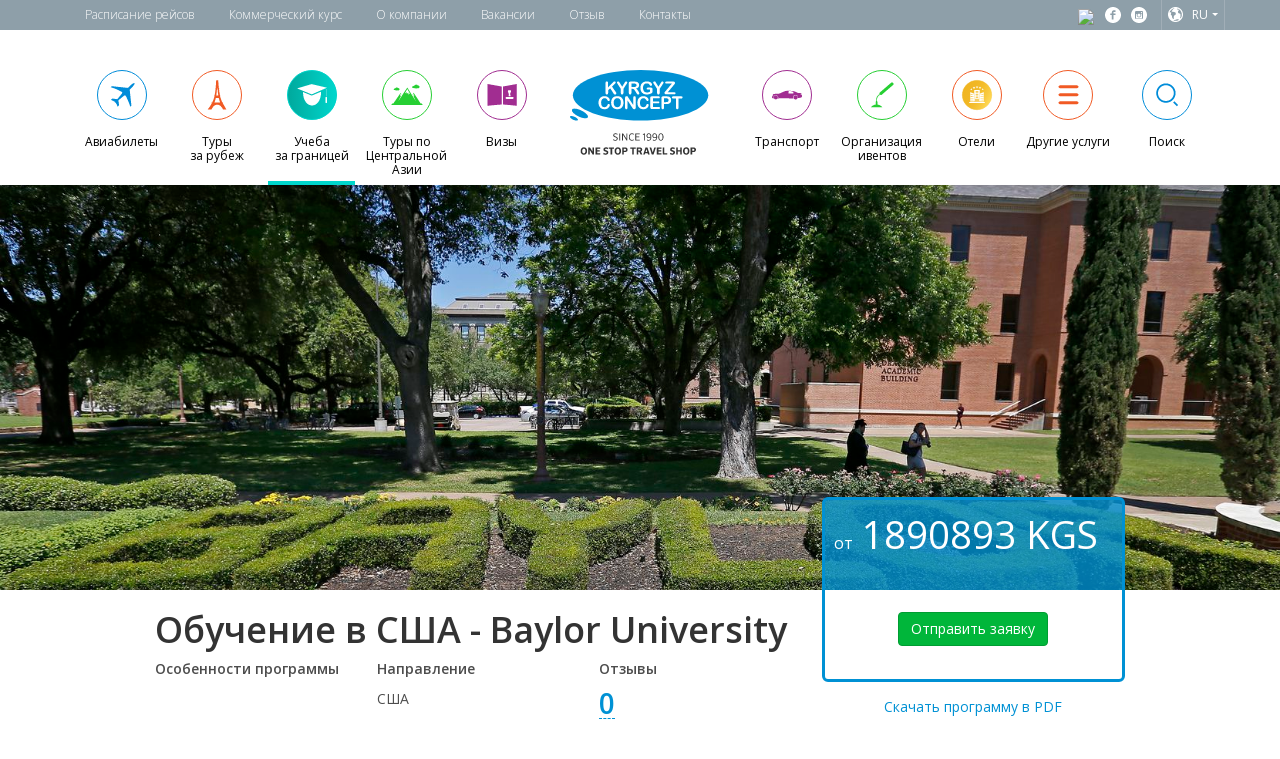

--- FILE ---
content_type: text/html; charset=utf-8
request_url: https://concept.kg/tours/education/231/
body_size: 26821
content:


<!doctype html>
<html lang="en">
<head>
    <title>Обучение в США - Baylor University с Kyrgyz Concept</title>
    <meta http-equiv="Content-Type" content="text/html;charset=UTF-8">
    <meta name="viewport" content="width=device-width, initial-scale=1">
    <link rel="icon" type="image/png" href="/static/images/favicon-32x32.png?v=3" sizes="32x32" />
    <link rel="icon" type="image/png" href="/static/images/favicon-16x16.png?v=3" sizes="16x16" />
    <meta name="description" content="Baylor University&nbsp;– частный христианский исследовательский университет. Он был основан баптистами в 1845 году. Сегодня это старейший, непрерыв...">
    <meta name="facebook-domain-verification" content="yfy83des8p69f0mzx5dht5m65rvrkr" />
    
    
        <meta property="og:url" content="https://concept.kg/tours/education/231/" />
        <meta property="og:type" content="website" />
        <meta property="og:title" content="Обучение в США - Baylor University с Kyrgyz Concept" />
        <meta property="og:description" content="Baylor University&nbsp;– частный христианский исследовательский университет. Он был основан баптистами в 1845 году. Сегодня это старейший, непрерыв..." />
        <meta property="og:image" content="https://concept.kg/static/img/kc-logo.jpg" />
    
    

    <link href='https://fonts.googleapis.com/css?family=Open+Sans:400,300,600,400italic&subset=latin,cyrillic' rel='stylesheet' type='text/css'>
    <link rel="stylesheet" href="https://maxcdn.bootstrapcdn.com/font-awesome/4.5.0/css/font-awesome.min.css">
    <link rel="stylesheet" href="/static/CACHE/css/31a2ed3fa0ff.css" type="text/css" />
    
<style>
.kc-outbound-tour-tabs .price-block {color: #000; font-weight: normal;}
.panel-body {font-weight: normal}
.kc-outbound-tour-detail p {font-weight: normal;}
.modal-content {border-radius: 6px;}
.order-tour-modal--close {
    position: relative;
    height: 30px;
    width: 30px;
    left: 50%;
    cursor: pointer;
    -webkit-transform: translateX(-50%);
    -moz-transform: translateX(-50%);
    -ms-transform: translateX(-50%);
    -o-transform: translateX(-50%);
    transform: translateX(-50%);}

/* Новые стили для блока согласия */
.consent-block { margin: 15px 0; text-align: left; }
.consent-block .checkbox { display: block; }
.consent-block label { font-size: 13px; line-height: 1.4; }
.consent-block input[type="checkbox"] { margin-right: 8px; vertical-align: middle; }
.consent-error { color: #d9534f; display: none; margin-top: 6px; }
</style>

    
    <script type="text/javascript">
    (function(i,s,o,g,r,a,m){i['GoogleAnalyticsObject']=r;i[r]=i[r]||function(){
    (i[r].q=i[r].q||[]).push(arguments)},i[r].l=1*new Date();a=s.createElement(o),
    m=s.getElementsByTagName(o)[0];a.async=1;a.src=g;m.parentNode.insertBefore(a,m)
    })(window,document,'script','https://www.google-analytics.com/analytics.js','ga');

    ga('create', 'UA-91115615-1', 'auto');
    ga('send', 'pageview');
    </script>
    <!-- Yandex.Metrika counter -->
    <script type="text/javascript">
        (function (d, w, c) {
            (w[c] = w[c] || []).push(function() {
                try {
                    w.yaCounter44692096 = new Ya.Metrika({
                        id:44692096,
                        clickmap:true,
                        trackLinks:true,
                        accurateTrackBounce:true
                    });
                } catch(e) { }
            });

            var n = d.getElementsByTagName("script")[0],
                s = d.createElement("script"),
                f = function () { n.parentNode.insertBefore(s, n); };
            s.type = "text/javascript";
            s.async = true;
            s.src = "https://mc.yandex.ru/metrika/watch.js";

            if (w.opera == "[object Opera]") {
                d.addEventListener("DOMContentLoaded", f, false);
            } else { f(); }
        })(document, window, "yandex_metrika_callbacks");
    </script>
    <noscript><div><img src="https://mc.yandex.ru/watch/44692096" style="position:absolute; left:-9999px;" alt="" /></div></noscript>
    <!-- /Yandex.Metrika counter -->
    
</head>
<body class="kc-body">


    


<header class="kc-main-header">

    <!-- Begin  kc-header-top -->
    <div class="kc-header-top">
        <div class="container">
            <div class="row">
                <!-- Begin  left -->
                <div class="col-md-6 col-lg-10 col-sm-6 col-xs-5 padding-xs">
                    <!-- Begin  kc-header-top-nav-wrap -->
                    <div class="kc-header-top--nav-wrap">
                        <nav class="kc-header-top--nav-sm">
                            <ul>
                                <li>
                                    <a href="#" class="burger-menu" id="topmenu-trigger">
                                        <svg xmlns="http://www.w3.org/2000/svg" width="26" height="26" viewBox="0 0 26 26">
                                            <path d="M13,1.188C6.477,1.188,1.188,6.477,1.188,13S6.477,24.813,13,24.813S24.813,19.523,24.813,13 S19.523,1.188,13,1.188z M15.459,19.495c-0.608,0.24-1.092,0.422-1.455,0.548c-0.362,0.126-0.783,0.189-1.262,0.189 c-0.736,0-1.309-0.18-1.717-0.539s-0.611-0.814-0.611-1.367c0-0.215,0.015-0.435,0.045-0.659c0.031-0.224,0.08-0.476,0.147-0.759 l0.761-2.688c0.067-0.258,0.125-0.503,0.171-0.731c0.046-0.23,0.068-0.441,0.068-0.633c0-0.342-0.071-0.582-0.212-0.717 c-0.143-0.135-0.412-0.201-0.813-0.201c-0.196,0-0.398,0.029-0.605,0.09c-0.205,0.063-0.383,0.12-0.529,0.176l0.201-0.828 c0.498-0.203,0.975-0.377,1.43-0.521c0.455-0.146,0.885-0.218,1.29-0.218c0.731,0,1.295,0.178,1.692,0.53 c0.395,0.353,0.594,0.812,0.594,1.376c0,0.117-0.014,0.323-0.041,0.617c-0.027,0.295-0.078,0.564-0.152,0.811l-0.757,2.68 c-0.062,0.215-0.117,0.461-0.167,0.736c-0.049,0.275-0.073,0.485-0.073,0.626c0,0.356,0.079,0.599,0.239,0.728 c0.158,0.129,0.435,0.194,0.827,0.194c0.185,0,0.392-0.033,0.626-0.097c0.232-0.064,0.4-0.121,0.506-0.17L15.459,19.495z M15.325,8.617c-0.353,0.328-0.778,0.492-1.275,0.492c-0.496,0-0.924-0.164-1.28-0.492c-0.354-0.328-0.533-0.727-0.533-1.193 c0-0.465,0.18-0.865,0.533-1.196c0.356-0.332,0.784-0.497,1.28-0.497c0.497,0,0.923,0.165,1.275,0.497 c0.353,0.331,0.53,0.731,0.53,1.196C15.855,7.891,15.678,8.289,15.325,8.617z"></path>
                                        </svg>
                                    </a>
                                </li>
                                <li><a href="/contacts/">Контакты</a></li>
                            </ul>
                        </nav>
                        <nav class="kc-header-top--nav" id="top-menu">
                            <ul>
                                <li><a href="/flights/">Расписание рейсов</a></li>
                                <li><a href="/news/2/">Коммерческий курс</a></li>
                                <li><a href="/about">О компании</a></li>
                                <li><a href="/vacancy/">Вакансии</a></li>
                                <li><a href="/complaint/">Отзыв</a></li>
                                <li><a href="/contacts/">Контакты</a></li>
                            </ul>
                        </nav>
                    </div>
                    <!-- End of kc-header-top-nav-wrap -->
                </div>
                <!-- End of left -->
<!-- Begin  Right -->
                <div class="col-md-6 col-lg-2 col-sm-6 col-xs-7 padding-xs" style="padding: 0">
                    <div class="pull-right">
                        <div class="kc-header-top--right">
                            <ul>
                                <li><id="TA_socialButtonRate558" class="TA_socialButtonRate">
                                    <id="8aOrwHRhuu7V" class="TA_links TGxTCHhkR">
                                    <id="pSDBkgrPsVso" class="6O7aowJJ">
                                    <a target="_blank" href="https://www.tripadvisor.com/Attraction_Review-g293948-d14886262-Reviews-Kyrgyz_Concept-Bishkek.html" style="padding: 0 7px 5px 0"><img src="https://www.tripadvisor.com/img/cdsi/img2/branding/socialWidget/ollie_transparent-21691-2.png"/></a>
                                    <script async src="https://www.jscache.com/wejs?wtype=socialButtonRate&amp;uniq=558&amp;locationId=14886262&amp;color=green&amp;reviewCountRequested=false&amp;lang=en_US&amp;display_version=2"></script></li>
                                <li>
                                    <a href="https://www.facebook.com/KyrgyzConcept" target="_blank" class="fb social-icon">
                                        <svg version="1.1" id="Слой_1" xmlns="http://www.w3.org/2000/svg" xmlns:xlink="http://www.w3.org/1999/xlink" x="0px" y="0px" viewBox="0 0 16 16" style="enable-background:new 0 0 16 16;" xml:space="preserve">
                            <path id="XMLID_4_" d="M8,0C3.6,0,0,3.6,0,8s3.6,8,8,8s8-3.6,8-8C16,3.6,12.4,0,8,0z M10.4,4.9    H8.9
                              c-0.2,0-0.4,0.2-0.4,.5v1.1h1.9v1.5H8.5v4.6H6.8V8.1H5.2V6.5h1.6V5.6c0-1.3,0.9-2.4,2.1-2.4h1.5L10.4,4.9L10.4,4.9z"/>
                            </svg>
                                    </a>
				<!--
                                </li>
                                <li>
                                    <a href="https://twitter.com/KyrgyzConcept" target="_blank" class="tw social-icon">
                                        <svg version="1.1" id="Слой_1" xmlns="http://www.w3.org/2000/svg" xmlns:xlink="http://www.w3.org/1999/xlink" x="0px" y="0px"
                               viewBox="0 0 16 16" style="enable-background:new 0 0 16 16;" xml:space="preserve">
                            <path id="XMLID_2_" d="M8,0C3.6,0,0,3.6,0,8s3.6,8,8,8s8-3.6,8-8C16,3.6,12.4,0,8,0z M12,6.2c0,0.1,0,0.2,0,0.3
                              C12,9,10,12,6.4,12c-1.1,0-2.1-0.3-3-0.9c0.2,0,0.3,0,0.5,0c0.9,0,1.8-0.3,2.4-0.8c-0.9,0-1.6-0.6-1.8-1.4c0.1,0,0.2,0,0.4,0
                              c0.2,0,0.3,0,0.5-0.1C4.5,8.7,3.8,7.9,3.8,7c0,0,0,0,0,0c0.3,0.1,0.6,0.2,0.9,0.2C4.2,6.9,3.8,6.3,3.8,5.6c0-0.4,0.1-0.7,0.3-1
                              c1,1.2,2.4,2,4,2c0-0.1-0.1-0.3-0.1-0.4c0-1.1,0.9-1.9,1.9-1.9c0.6,0,1.1,0.2,1.4,0.6c0.4-0.1,0.9-0.2,1.2-0.5
                              c-0.1,0.5-0.5,0.8-0.9,1.1c0.4,0,0.8-0.2,1.1-0.3C12.7,5.6,12.4,5.9,12,6.2z"/>
                            </svg>
                                    </a>
                                </li>
                                -->
                                <li>
                                    <a href="https://www.instagram.com/kyrgyzconcept/" target="_blank" class="tw social-icon">
                                        <svg version="1.1" id="Layer_1" xmlns="http://www.w3.org/2000/svg" xmlns:xlink="http://www.w3.org/1999/xlink" x="0px" y="0px"   viewBox="0 0 16 16" style="enable-background:new 0 0 16 16;" xml:space="preserve">

                            <g id="XMLID_7_">
                              <path id="XMLID_8_" d="M8,9.7c0.9,0,1.5-0.7,1.5-1.5S8.9,6.7,8,6.7S6.5,7.4,6.5,8.2S7.1,9.7,8,9.7z"/>
                              <rect id="XMLID_9_" x="9.9" y="5.1" width="1.2" height="1.2"/>
                              <path id="XMLID_10_" d="M10.3,8c0,1.3-1,2.4-2.3,2.4S5.7,9.2,5.7,7.9c0-0.3,0,0.1,0.1-0.9H5v4.3c0,0.2,0.6,0.3,0.8,0.3
                                l4.5,0c0.2,0,0.7,0,0.7-0.3V7h-0.8C10.3,8,10.3,7.7,10.3,8z"/>
                              <path id="XMLID_13_" d="M8,0C3.6,0,0,3.6,0,8s3.6,8,8,8s8-3.6,8-8S12.4,0,8,0z M12,10.8c0,0.6-0.5,1.2-1.2,1.2H5.2
                                C4.5,12,4,11.5,4,10.8V5.2C4,4.5,4.5,4,5.2,4h5.7C11.5,4,12,4.5,12,5.2V10.8z"/>
                            </g>
                            </svg>
                                    </a>
                                </li>
                                <li>
                                    <!-- Begin  kc-header-top-langswitcher -->
                                    <div class="kc-header-top--langswitcher kc-langswitcher">
                                        <div class="kc-langswitcher--active">
                                            <svg version="1.1" id="Слой_1" xmlns="http://www.w3.org/2000/svg" xmlns:xlink="http://www.w3.org/1999/xlink" x="0px" y="0px"
                                 viewBox="0 0 16 16" style="enable-background:new 0 0 16 16;" xml:space="preserve">
                                <path id="XMLID_2_" d="M8,0C3.6,0,0,3.6,0,8c0,4.4,3.6,8,8,8s8-3.6,8-8C16,3.6,12.4,0,8,0z M14.8,8c0,1.6-0.5,3-1.4,4.2
                                  c-0.2-0.2-0.5-0.7-0.3-1.3c0.3-0.6,0.3-1.8,0.3-2.3c-0.1-0.5-0.3-1.7-1-1.7c-0.7,0-1.2-0.2-1.6-1.1c-0.9-1.7,1.6-2.1,0.8-3
                                  c-0.2-0.3-1.5,1.1-1.7-0.7c0-0.1,0.1-0.3,0.3-0.5C12.9,2.4,14.8,5,14.8,8z M7.1,1.2C6.9,1.6,6.5,1.7,6.2,1.9
                                  C5.6,2.4,5.4,2.4,5.1,2.9C4.8,3.4,3.8,4.1,3.8,4.4s0.5,0.8,0.8,0.7s0.9-0.1,1.3,0.1s3.3,0.3,2.3,2.7C7.9,8.7,6.6,8.5,6.3,9.8
                                  c-0.1,0.2-0.2,1-0.2,1.2C6,11.5,6.3,13,5.9,13c-0.4,0-1.4-1.4-1.4-1.6c0-0.2-0.3-1.1-0.3-1.9C4.2,8.8,3,8.8,3,7.8
                                  C3,6.9,3.6,6.5,3.5,6C3.3,5.6,2.1,5.6,1.6,5.6C2.5,3.3,4.6,1.6,7.1,1.2z M5.9,14.5C6.3,14.3,6.3,14,6.7,14c0.4,0,0.8-0.2,1.2-0.3
                                  c0.4-0.1,1.2-0.5,1.9-0.6c0.6,0,1.7,0,2,0.6c-1.1,0.7-2.4,1.1-3.8,1.1C7.2,14.8,6.5,14.7,5.9,14.5z"/>
                                </svg>
                                        
                                        
                                        
                                            <span style="text-transform: uppercase">ru</span>
                                        </div>
                                        <ul class="kc-langswitcher--dropdown">
                                        
                                            <li>
                                                <a href="/tours/education/231/"
                                                   class="selected"
                                                   lang="ru">
                                                    Русский
                                                </a>
                                            </li>
                                        
                                            <li>
                                                <a href="/en/tours/education/231/"
                                                   class=""
                                                   lang="en">
                                                    English
                                                </a>
                                            </li>
                                        
                                            <li>
                                                <a href="/kg/tours/education/231/"
                                                   class=""
                                                   lang="kg">
                                                    Кыргыз тил
                                                </a>
                                            </li>
                                        
                                        </ul>
                                    </div>
                                    <!-- End of kc-header-top-langswitcher -->
                                </li>
                            </ul>
                        </div>
                    </div> 
                </div>
                <!-- End of right -->
            </div>
        </div>
    </div>
    <!-- End of kc-header-top -->

    <!-- Begin  kc-header-mainnav -->
    <div class="kc-header-mainnav">
        <div class="container">

            <!-- Icon sprite -->
            <svg x="0px" y="0px" width="0" height="0">

                <symbol id="plane" viewBox="0 0 32 32">
                    <path d="M28.5,4.9c-0.4,1.3-2.3,3.4-4.8,5.8l1.7,15.9c-0.2,0.4-0.6,0.8-1,1.2c-1.1-3.2-2.3-6.4-4-9.7
                c-0.9-1.6-1.1-2.5-3-0.9c-1.7,1.4-3.3,2.7-5,4.1c0.2,1.6,0.4,3.2,0.7,4.7c-0.4,0.6-0.8,1.2-1.3,1.8c-0.7-1.5-1.4-3-2.2-4.4
                c-1.4,0.8-1.2,1-0.4-0.4c-1.4-0.8-2.9-1.6-4.4-2.2c0.6-0.4,1.2-0.8,1.8-1.3c1.6,0.3,3.2,0.6,4.7,0.7c1.4-1.7,2.7-3.3,4.1-5
                c1.6-1.9,0.7-2.2-0.9-3c-3.3-1.8-6.5-3-9.7-4c0.3-0.4,0.7-0.7,1.2-1l15.9,1.7c2.4-2.5,4.5-4.4,5.8-4.8C28.3,3.7,28.7,4.1,28.5,4.9"
                    />
                </symbol>

                <symbol id="paris" viewBox="0 0 32 32">
                    <path  d="M17.8,9.1h-3.1l0.5-7.9h2L17.8,9.1z M16,9.6h-1.4c-0.2,2.3-0.5,4.6-1,6.8h1.7
                C15.6,14.2,15.9,11.9,16,9.6z M16.5,9.6c0.2,2.3,0.4,4.6,0.8,6.8h1.7c-0.5-2.2-0.8-4.5-1-6.8H16.5z M18.2,9.1h-3.8v0.4h3.8V9.1z
                 M14.9,18.9h2.8c0.4,1.5,0.9,3,1.4,4.5h2.2c-0.9-2-1.7-4-2.2-6.1h-5.6c-0.5,2.2-1.3,4.1-2.2,6.1h2.2C14,21.9,14.5,20.5,14.9,18.9z
                 M19.3,16.6h-6.1v0.6h6.1V16.6z M21.7,24H10.9c-1,2-2.2,4.1-4.2,6.4h3.8c3.2-6.8,8.8-5.9,11.6,0.1h3.3C24.2,28.3,22.9,26.2,21.7,24z
                 M22,23.5H10.5v0.4H22V23.5z"/>
                </symbol>


                <symbol id="education" viewBox="0 0 32 32">
                    <path   d="M7,13c0,17.9,18.1,18.2,18.1-0.3l-9.4,3.9L7,13z M1.1,9.4l14.6,6l9.3-4.1l6-2.6L15.6,5.1
                L1.1,9.4z M30.2,9.9L30.2,9.9c0.1,0,0.1,0.1,0.1,0.1v7.4c0,0.1-0.1,0.1-0.1,0.1c-0.1,0-0.1-0.1-0.1-0.1V10
                C30.1,10,30.2,9.9,30.2,9.9 M30,18h0.5c0.2,0,0.4,0.2,0.4,0.4v5.2c0,0.2-0.2,0.4-0.4,0.4H30c-0.2,0-0.4-0.2-0.4-0.4v-5.2
                C29.5,18.2,29.7,18,30,18"/>
                </symbol>

                <symbol id="mountains" viewBox="0 0 32 32">
                    <path d="M5.7,8.4c0.6,0,1.1,0.2,1.4,0.7c0.1,0,0.1,0,0.2,0c0.6,0,1.2,0.4,1.2,1.1c0,0.6-0.5,1.2-1.1,1.2c-0.2,0-0.5,0-0.7-0.2
                c-0.2,0.2-0.5,0.3-0.8,0.3c-0.4,0-0.7-0.1-1-0.3c-0.1,0.1-0.3,0.1-0.4,0.1c-0.3,0-0.5-0.1-0.7-0.3c-0.1,0.1-0.2,0.1-0.3,0.1
                c-0.4,0-0.8-0.3-0.8-0.7S3,9.6,3.4,9.6c0.1,0,0.2,0,0.3,0C3.8,9.4,4,9.3,4.3,9.3h0.1C4.6,8.8,5.1,8.4,5.7,8.4 M25.1,5.6
                c0.7,0,1.3,0.3,1.7,0.8c0.1,0,0.2,0,0.2,0c0.8,0,1.5,0.6,1.5,1.4s-0.6,1.5-1.4,1.5c-0.3,0-0.6-0.1-0.8-0.2c-0.3,0.2-0.7,0.4-1.1,0.4
                c-0.5,0-0.9-0.1-1.3-0.4c-0.2,0.1-0.3,0.1-0.5,0.2c-0.4,0-0.7-0.1-0.9-0.3c-0.1,0-0.2,0-0.4,0c-0.5,0-1-0.4-1-0.9s0.4-1,0.9-1
                c0.1,0,0.3,0,0.4,0.1c0.2-0.3,0.6-0.5,0.9-0.5h0.1C23.7,6.1,24.4,5.6,25.1,5.6 M16.3,10l2.6,4.5l-2.1,1.1l1-2.1l-2.4,1.4l0.8-1.8
                l-2.4,1.3L16.3,10z M0.2,26.1h31.6l-1-1.6h-1.1l-7.1-10.7L21.4,16l1-1l1.4,2.3L22.7,16l0.2,1.2l-0.7-0.7l2.7,5.9L16.3,8.5l-9,13.7
                l2.8-5.5l-0.8,0.5l0.4-1.1l-1,0.6l1.1-2l0.8,1.1l-0.9-2L2.4,24.4H1.3L0.2,26.1z"/>
                </symbol>

                <symbol id="visa" viewBox="0 0 32 32">
                    <path   d="M9.5,6.4c2.3,0.4,4.3,0.7,6.3,1.2v8.9v9c-2,0.2-4.1,0.3-6.3,0.5c-2.4,0.2-5.1,0.5-7.9,0.8V15.9V5
                C4.4,5.5,7,6,9.5,6.4z M30.8,5v10.9v10.9C28,26.5,25.4,26.2,23,26c-2.3-0.2-4.1-0.3-6.1-0.5v-9v-9c2-0.4,3.8-0.6,6.1-1.1
                C25.4,6,28,5.5,30.8,5z M22.4,13.9c0.4,0.6,0.5,1.2,0.5,1.6c0,0.5-0.5,1.1-0.2,1.7v0h1.7c0.2-0.4,0.1-1-0.2-1.8
                c-0.1-0.5,0-1,0.3-1.6c0.4-0.8,1.1-2.1,0-2.6h-1.9C21.5,11.5,21.8,12.6,22.4,13.9z M27.4,18.3c0-0.2-0.2-0.4-0.4-0.4h-6.8
                c-0.2,0-0.4,0.2-0.4,0.4v1.2c0,0.2,0.2,0.4,0.4,0.4h6.8c0.2,0,0.4-0.2,0.4-0.4V18.3z"/>
                </symbol>

                <symbol id="mic" viewBox="0 0 32 32">
                    <path   d="M27,3.8l0.3,0.3c0.5,0.5,0.4,1.3-0.1,1.8l-11.4,9.8c-0.5,0.5-1.3,0.4-1.8-0.1l-0.3-0.3
                c-0.5-0.5-0.4-1.3,0.1-1.8l11.4-9.8C25.8,3.2,26.6,3.3,27,3.8 M13.8,15.8c-0.2-0.2-0.3-0.4-0.5-0.6c-2.3,1.5-3.3,3.8-3.2,6.5h0.7
                C10.8,19.4,11.6,17.3,13.8,15.8 M4.7,28.3c1.4-1.6,3.2-2.5,5-2.7v-2.6l0.5-1.2h0.7l0.6,1.2v2.6c1.8,0.2,3.5,1.1,5,2.7L4.7,28.3"/>
                </symbol>

                <symbol id="car" viewBox="0 0 32 32">
                    <path  d="M22.6,13.6c0.1,0.2,0,0.4-0.1,0.6c0,0.2-0.3,0.3-1,0.3c-1,0-3,0-3.7,0c-0.4,0-0.5,0-0.4-0.4
                c0.2-0.8,0.3-2,0.3-2C18.4,12.1,21.5,11.8,22.6,13.6 M24.6,16.3c1.1,0,2.1,0.9,2.1,2.1s-0.9,2.1-2.1,2.1c-1.1,0-2.1-0.9-2.1-2.1
                S23.4,16.3,24.6,16.3 M4.8,16.3c1.1,0,2.1,0.9,2.1,2.1S6,20.4,4.8,20.4c-1.1,0-2.1-0.9-2.1-2.1S3.7,16.3,4.8,16.3 M30.4,16
                c0,0,0.2,0-0.1,0c-0.2,0-0.7-0.1-1-0.2c-0.2-0.1-0.1-0.9-0.1-1c0-0.3,0.4-0.2,1-0.2C30.2,14.7,30.4,15.7,30.4,16 M1.6,16.6
                c0.2,0,0.1,0,0.6-0.1c0.5-0.1,0.6-0.6,0.7-0.8c0.1-0.2-0.2-0.3-0.9-0.1c-0.1,0-0.2,0.3-0.2,0.4C1.8,16.2,1.6,16.5,1.6,16.6 M7.8,19
                l13.8-0.1c0.1,0,0.1,0,0.1,0.1s0,0.1-0.1,0.1L7.8,19.2c-0.1,0-0.1,0-0.1-0.1C7.7,19,7.8,19,7.8,19 M2.7,19.6
                c-0.2-0.4-0.3-0.4-0.3-1.3c0-0.9,1.1-2.4,2.4-2.4s2.4,1.5,2.4,2.4c0,0.9-0.1,0.9-0.4,1.3c3.9,0,11.8,0,15.6-0.2
                c-0.2-0.3-0.3-0.3-0.3-1.1c0-0.9,0.5-2.4,2.4-2.4c2,0,2.4,1.6,2.4,2.4s0,0.6-0.1,0.8c0.2,0,0.4-0.1,0.5-0.1c0.2-0.1,1.7-0.1,1.9-0.2
                c0.5-0.1,0.9-0.2,1.3-0.5c0.7-0.4,0.4-1.9,0.4-2c-0.1-0.2-0.4-0.3-0.5-0.3c-0.8-0.1-0.9-0.1-1.2-0.2c-0.3-0.1-0.2-1-0.2-1.1
                c0-0.3,0.4-0.2,1.2-0.2c0-0.1,0-0.2,0-0.3c0-0.2-0.3-0.2-0.5-0.2l-0.4,0c-0.3,0-1.8,0-2.1,0c-0.4,0-1.6-0.7-2-0.9
                c-0.6-0.3-1.5-0.6-2.1-0.8c-1.5-0.4-7.8-0.9-9.5,0c-1.8,0.7-3.9,1.8-5.3,2.3c-2.2,0.2-5.1,0.2-5.9,0.5c-0.2,0.1-0.4,0.2-0.4,0.4
                c0.8-0.2,1-0.1,1,0.2C3,16,2.7,16.5,2.3,16.6c-0.4,0.1-0.7,0.1-0.7,0.1c-0.1,0.2-0.2,0.4-0.3,0.6c-0.2,0-0.3,0.2-0.3,0.4v0.7
                c0,0.2,0.1,0.3,0.3,0.4C1.5,19.2,2,19.6,2.7,19.6"/>
                </symbol>

                <symbol id="bed" viewBox="0 0 32 32">
                    <path   d="M5.8,14.1h20.4c0.9,0,1.7,0.8,1.7,1.7V21c0,0.9-0.8,1.7-1.7,1.7H5.8c-0.9,0-1.7-0.8-1.7-1.7v-5.2
                C4.1,14.9,4.8,14.1,5.8,14.1 M1.8,11.6L1.8,11.6c0.3,0,0.6,0.3,0.6,0.6v11.4c0,0.3-0.3,0.6-0.6,0.6c-0.3,0-0.6-0.3-0.6-0.6V12.2
                C1.2,11.8,1.5,11.6,1.8,11.6 M30.2,7.4L30.2,7.4c0.3,0,0.6,0.3,0.6,0.6v15.6c0,0.3-0.3,0.6-0.6,0.6c-0.3,0-0.6-0.3-0.6-0.6V8
                C29.6,7.6,29.8,7.4,30.2,7.4 M20.9,10.6h4.6c0.5,0,0.9,0.4,0.9,0.9v1.2c0,0.5-0.4,0.9-0.9,0.9h-4.6c-0.5,0-0.9-0.4-0.9-0.9v-1.2
                C20,11,20.4,10.6,20.9,10.6"/>
                </symbol>

                <symbol id="menu" viewBox="0 0 32 32">
                    <path   d="M26.5,7.8c0,0.8-0.9,1.5-2,1.5h-16c-1.1,0-2-0.7-2-1.5s0.9-1.5,2-1.5h16C25.6,6.3,26.5,7,26.5,7.8z
                 M26.5,15.8c0,0.8-0.9,1.5-2,1.5h-16c-1.1,0-2-0.7-2-1.5c0-0.8,0.9-1.5,2-1.5h16C25.6,14.3,26.5,15,26.5,15.8z M26.5,23.8
                c0,0.8-0.9,1.5-2,1.5h-16c-1.1,0-2-0.7-2-1.5s0.9-1.5,2-1.5h16C25.6,22.3,26.5,23,26.5,23.8z"/>
                </symbol>

                <symbol id="search" viewBox="0 0 32 32">
                    <path  d="M14.9,23.8c-5.4,0-9.7-4.4-9.7-9.7s4.4-9.7,9.7-9.7s9.7,4.4,9.7,9.7S20.3,23.8,14.9,23.8z
                 M14.9,6.2c-4.3,0-7.9,3.5-7.9,7.9s3.5,7.9,7.9,7.9c4.3,0,7.9-3.5,7.9-7.9S19.3,6.2,14.9,6.2z M25.9,27.3l-3.8-3.8l1.3-1.3l3.8,3.8
                L25.9,27.3z"/>
                </symbol>
                
                <symbol id="academy" viewBox="0 0 205.28 160.85">
                    <path d="M99.95 10.5c38.1 0 69 30.89 69 69s-30.89 69-69 69-69-30.89-69-69c.01-38.11 30.9-69 69-69 M138.38 89.67v-9.04l8.71-4.81-47.14-25.18-47.13 25.18 18.79 10.92v7.68c0 3.15 12.6 5.73 28.35 5.73 15.75 0 28.35-2.49 28.35-5.64v-7.78l8.2-5.05v8c-.89.37-1.52 1.25-1.52 2.28 0 1.36 1.1 2.47 2.46 2.47 1.37 0 2.47-1.1 2.47-2.47-.01-1.04-.63-1.93-1.54-2.29m-38.43 8.3c-13.98 0-25.3-1.59-25.3-3.55 0-1.96 11.33-3.55 25.3-3.55s25.3 1.59 25.3 3.55c.01 1.96-11.32 3.55-25.3 3.55m27.74-16.51c-1.88-2.01-8.64-7.28-27.74-7.28-19.11 0-25.86 5.28-27.73 7.29v-1.91s5.47-8.21 27.73-8.21 27.74 8.21 27.74 8.21v1.9z M135.4 94.85l-1 13.5 5.48-2.9V94.5c-.63.62-1.5 1-2.45 1-.75 0-1.45-.24-2.03-.65" />

                </symbol>
            </svg>

            <nav class="kc-header-mainnav--wrapper">
                <ul class="kc-header-mainnav--sm hidden-lg hidden-md clearfix">
                    <li class="col-sm-6 col-xs-6 no-paddings kc-header-mainnav--item-wrap">
                        <a href="#" class="kc-header-mainnav--item pull-left" id="menu-trigger">
                    <span class="icon-wrap menu">
                      <svg class="icon">
                          <use xlink:href="#menu"></use>
                      </svg>
                    </span>
                            <span class="title">Список<br>услуг</span>
                        </a>








                    </li>
                    <li class="col-sm-6 col-xs-6 no-paddings kc-header-mainnav--sm-logo">
                        <img class="pull-right" src="/static/img/header-top/kyrgyz-concept-logo.svg" alt="Kyrgyz Concept Logo">
                    </li>

                </ul>

                <ul id="main-menu" class="kc-header-mainnav--lg clearfix">
                    <!-- begin nav item -->
                    <li class="col-md-1 col-xs-6 col-sm-4 no-paddings kc-header-mainnav--item-wrap">
                        <a href="/tickets/" class="kc-header-mainnav--item dodgerblue ">
                            <span class="icon-wrap tickets">
                              <svg class="icon">
                                  <use xlink:href="#plane"></use>
                              </svg>
                            </span>
                            <span class="title">Авиабилеты</span>
                        </a>
                    </li>
                    <!-- end of nav item -->
                    <!-- begin nav item -->
                    <li class="col-md-1 col-xs-6 col-sm-4 no-paddings kc-header-mainnav--item-wrap">
                        <a href="/tours/outbounds/"  class="kc-header-mainnav--item orange">
                    <span class="icon-wrap outbound-tours">
                      <svg class="icon">
                          <use xlink:href="#paris"></use>
                      </svg>
                    </span>
                            <span class="title">Туры<br>за рубеж</span>
                        </a>
                    </li>
                    <!-- end of nav item -->
                    <!-- begin nav item -->
                    <li class="col-md-1 col-xs-6 col-sm-4 no-paddings kc-header-mainnav--item-wrap">
                        <a href="/tours/education/" class="kc-header-mainnav--item aqua  active">
                    <span class="icon-wrap education">
                    <svg class="icon">
                        <use xlink:href="#education"></use>
                    </svg>
                    </span>
                            <span class="title">Учеба<br>за границей</span>
                        </a>
                    </li>
                    <!-- end of nav item -->
                    <!-- begin nav item -->
                    <li class="col-md-1 col-xs-6 col-sm-4 no-paddings kc-header-mainnav--item-wrap">
                        <a href="/tours/inbounds/" class="kc-header-mainnav--item green">
                    <span class="icon-wrap inbound-tours">
                      <svg class="icon">
                          <use xlink:href="#mountains"></use>
                      </svg>
                    </span>
                            <span class="title">Туры по<br>Центральной<br>Азии</span>
                        </a>
                    </li>
                    <!-- end of nav item -->
                    <!-- begin nav item -->
                    <li class="col-md-1 col-xs-6 col-sm-4 no-paddings kc-header-mainnav--item-wrap">
                        <a href="/visa/" class="kc-header-mainnav--item pink ">
                    <span class="icon-wrap visa">
                      <svg class="icon">
                          <use xlink:href="#visa"></use>
                      </svg>
                    </span>
                            <span class="title">Визы</span>
                        </a>
                    </li>
                    <!-- end of nav item -->


                    <!-- Main logo  -->
                <li class="col-md-2 visible-lg-inline-block visible-md-inline-block kc-header-mainnav--item-logo">
                  <a href="/">
                    <svg xmlns="http://www.w3.org/2000/svg" id="kc-logo">
                        <path fill-rule="evenodd" clip-rule="evenodd" fill="#0091D4" d="M70.572,0c37.284,0,67.695,11.359,67.695,25.306
                            c0,13.945-30.411,25.306-67.695,25.306S2.856,39.251,2.856,25.306C2.856,11.359,33.288,0,70.572,0"/>
                        <path fill-rule="evenodd" clip-rule="evenodd" fill="#0091D4" d="M11.351,40.485c-4.369-2.11-8.576-2.501-9.365-0.868
                            c-0.789,1.636,2.131,4.688,6.5,6.799s8.578,2.502,9.367,0.868C18.642,45.649,15.72,42.596,11.351,40.485"/>
                        <path fill-rule="evenodd" clip-rule="evenodd" fill="#0091D4" d="M3.308,49.77c2.158,0.982,4.217,1.125,4.584,0.318
                            s-1.094-2.265-3.25-3.246c-2.158-0.981-4.219-1.125-4.586-0.319C-0.31,47.33,1.152,48.789,3.308,49.77"/>
                        <path fill="#FFFFFF" d="M38.124,12.949v4.438l5.033-5.249c0.241-0.253,0.448-0.438,0.616-0.56c0.17-0.121,0.398-0.184,0.678-0.184
                            c0.368,0,0.669,0.11,0.896,0.325c0.228,0.215,0.339,0.478,0.339,0.789c0,0.375-0.191,0.746-0.578,1.115l-3.114,2.952l3.589,5.145
                            c0.254,0.357,0.445,0.67,0.572,0.935c0.127,0.269,0.189,0.53,0.189,0.784c0,0.279-0.113,0.525-0.334,0.734
                            c-0.221,0.205-0.521,0.309-0.902,0.309c-0.355,0-0.647-0.076-0.871-0.229c-0.225-0.15-0.413-0.354-0.569-0.607
                            s-0.294-0.483-0.415-0.688l-3.029-4.663l-2.099,2.01v2.617c0,0.53-0.121,0.923-0.362,1.179c-0.243,0.256-0.555,0.383-0.932,0.383
                            c-0.221,0-0.43-0.059-0.631-0.174c-0.203-0.115-0.356-0.269-0.465-0.465c-0.083-0.16-0.13-0.349-0.147-0.561
                            c-0.018-0.213-0.026-0.521-0.026-0.926v-9.408c0-0.516,0.114-0.905,0.342-1.165c0.227-0.259,0.535-0.39,0.928-0.39
                            c0.383,0,0.695,0.128,0.935,0.385C38.002,12.035,38.124,12.427,38.124,12.949"/>
                        <path fill="#FFFFFF" d="M50.826,22.921v-4.014l-3.092-4.792c-0.27-0.434-0.461-0.77-0.574-1.011
                            c-0.111-0.241-0.168-0.45-0.168-0.631c0-0.292,0.115-0.545,0.342-0.761c0.227-0.211,0.508-0.318,0.844-0.318
                            c0.35,0,0.615,0.102,0.798,0.299c0.18,0.197,0.451,0.596,0.813,1.188l2.367,3.84l2.393-3.84c0.141-0.236,0.262-0.437,0.361-0.595
                            c0.098-0.162,0.204-0.313,0.322-0.454c0.12-0.142,0.25-0.251,0.395-0.325c0.145-0.073,0.318-0.112,0.527-0.112
                            c0.321,0,0.59,0.107,0.805,0.316c0.218,0.209,0.324,0.453,0.324,0.728c0,0.228-0.053,0.451-0.162,0.675
                            c-0.109,0.225-0.297,0.537-0.563,0.932l-3.169,4.862v4.014c0,0.521-0.121,0.913-0.362,1.173c-0.241,0.259-0.551,0.389-0.922,0.389
                            c-0.381,0-0.689-0.127-0.926-0.383C50.944,23.844,50.826,23.448,50.826,22.921"/>
                        <path fill="#FFFFFF" d="M63.757,13.535H61.39v3.48h2.297c0.615,0,1.135-0.053,1.555-0.159s0.74-0.29,0.961-0.545
                            c0.222-0.257,0.334-0.607,0.334-1.059c0-0.351-0.089-0.66-0.269-0.929c-0.177-0.268-0.425-0.468-0.743-0.601
                            C65.228,13.597,64.638,13.535,63.757,13.535 M62.29,18.854H61.39v4.067c0,0.533-0.117,0.929-0.353,1.182s-0.546,0.38-0.926,0.38
                            c-0.406,0-0.725-0.133-0.949-0.396c-0.224-0.266-0.336-0.652-0.336-1.165v-9.739c0-0.551,0.124-0.952,0.372-1.199
                            c0.247-0.248,0.648-0.371,1.199-0.371h4.17c0.574,0,1.066,0.022,1.477,0.073c0.41,0.047,0.777,0.147,1.105,0.298
                            c0.397,0.167,0.748,0.406,1.055,0.716c0.303,0.312,0.535,0.671,0.691,1.084c0.16,0.409,0.24,0.847,0.24,1.309
                            c0,0.942-0.266,1.697-0.8,2.261c-0.533,0.564-1.341,0.964-2.423,1.198c0.455,0.242,0.891,0.602,1.307,1.073
                            c0.412,0.472,0.783,0.973,1.107,1.506s0.578,1.014,0.761,1.441c0.18,0.43,0.271,0.725,0.271,0.884c0,0.168-0.053,0.333-0.158,0.498
                            c-0.106,0.161-0.252,0.292-0.437,0.389c-0.186,0.095-0.397,0.142-0.64,0.142c-0.285,0-0.53-0.067-0.725-0.203
                            c-0.195-0.136-0.363-0.307-0.504-0.513c-0.142-0.206-0.334-0.513-0.575-0.917l-1.028-1.709c-0.369-0.628-0.699-1.104-0.987-1.432
                            c-0.292-0.327-0.586-0.551-0.886-0.672C63.121,18.916,62.744,18.854,62.29,18.854z"/>
                        <path fill="#FFFFFF" d="M82.47,19.122v2.425c0,0.322-0.031,0.581-0.094,0.773c-0.064,0.191-0.18,0.367-0.351,0.521
                            c-0.171,0.156-0.386,0.308-0.651,0.451c-0.766,0.413-1.503,0.716-2.21,0.905c-0.707,0.191-1.479,0.285-2.313,0.285
                            c-0.975,0-1.859-0.15-2.66-0.447c-0.8-0.302-1.483-0.734-2.045-1.307c-0.566-0.567-1-1.258-1.301-2.071
                            c-0.304-0.81-0.453-1.718-0.453-2.72c0-0.981,0.146-1.883,0.438-2.699c0.295-0.819,0.728-1.512,1.297-2.08
                            c0.568-0.572,1.264-1.009,2.081-1.309c0.815-0.305,1.744-0.455,2.777-0.455c0.855,0,1.607,0.115,2.264,0.343
                            c0.658,0.228,1.188,0.513,1.598,0.858c0.41,0.344,0.716,0.709,0.926,1.096c0.205,0.386,0.309,0.728,0.309,1.028
                            c0,0.321-0.117,0.596-0.356,0.821c-0.241,0.23-0.527,0.343-0.86,0.343c-0.186,0-0.362-0.045-0.53-0.13
                            c-0.171-0.085-0.313-0.207-0.427-0.362c-0.318-0.495-0.584-0.866-0.805-1.12c-0.218-0.253-0.512-0.469-0.884-0.64
                            c-0.371-0.174-0.846-0.259-1.42-0.259c-0.593,0-1.123,0.104-1.589,0.307c-0.466,0.202-0.866,0.5-1.196,0.89
                            c-0.33,0.386-0.584,0.863-0.76,1.427c-0.174,0.565-0.263,1.19-0.263,1.873c0,1.486,0.342,2.627,1.022,3.428
                            c0.684,0.799,1.633,1.199,2.853,1.199c0.596,0,1.152-0.076,1.671-0.232c0.521-0.156,1.049-0.377,1.586-0.666v-2.054h-1.986
                            c-0.478,0-0.84-0.071-1.084-0.216c-0.245-0.145-0.367-0.389-0.367-0.734c0-0.282,0.104-0.515,0.308-0.697
                            c0.202-0.186,0.482-0.277,0.832-0.277h2.91c0.355,0,0.66,0.032,0.907,0.095c0.247,0.064,0.448,0.206,0.599,0.425
                            C82.394,18.356,82.47,18.684,82.47,19.122"/>
                        <path fill="#FFFFFF" d="M87.111,22.921v-4.014l-3.092-4.792c-0.271-0.434-0.462-0.77-0.574-1.011
                            c-0.112-0.241-0.168-0.45-0.168-0.631c0-0.292,0.115-0.545,0.342-0.761c0.227-0.211,0.507-0.318,0.843-0.318
                            c0.351,0,0.615,0.102,0.798,0.299c0.181,0.197,0.451,0.596,0.814,1.188l2.365,3.84l2.393-3.84c0.143-0.236,0.264-0.437,0.363-0.595
                            c0.098-0.162,0.203-0.313,0.321-0.454c0.12-0.142,0.251-0.251,0.396-0.325c0.145-0.073,0.317-0.112,0.527-0.112
                            c0.32,0,0.589,0.107,0.804,0.316c0.218,0.209,0.324,0.453,0.324,0.728c0,0.228-0.054,0.451-0.161,0.675
                            c-0.109,0.225-0.299,0.537-0.563,0.932l-3.168,4.862v4.014c0,0.521-0.12,0.913-0.362,1.173c-0.242,0.259-0.551,0.389-0.922,0.389
                            c-0.381,0-0.69-0.127-0.926-0.383C87.228,23.844,87.111,23.448,87.111,22.921"/>
                        <path fill="#FFFFFF" d="M95.417,21.315l6.504-7.78h-5.588c-0.393,0-0.687-0.086-0.884-0.26c-0.2-0.171-0.298-0.4-0.298-0.68
                            c0-0.296,0.098-0.531,0.298-0.714c0.197-0.18,0.491-0.271,0.884-0.271h7.199c0.934,0,1.4,0.436,1.4,1.305
                            c0,0.412-0.077,0.746-0.233,0.993s-0.468,0.646-0.94,1.198l-6.079,7.235h6.701c0.396,0,0.692,0.083,0.887,0.245
                            c0.198,0.165,0.294,0.395,0.294,0.686c0,0.308-0.097,0.549-0.294,0.727c-0.195,0.18-0.492,0.268-0.887,0.268H96.16
                            c-0.557,0-0.979-0.124-1.258-0.374c-0.283-0.251-0.425-0.587-0.425-1.008c0-0.142,0.023-0.274,0.067-0.396
                            c0.047-0.121,0.109-0.236,0.186-0.342c0.08-0.105,0.186-0.241,0.324-0.406C95.193,21.58,95.314,21.436,95.417,21.315"/>
                        <path fill="#FFFFFF" d="M39.794,35.004c0,0.401-0.098,0.838-0.298,1.307c-0.197,0.471-0.51,0.931-0.937,1.381
                            c-0.426,0.452-0.97,0.82-1.631,1.1c-0.662,0.283-1.435,0.425-2.316,0.425c-0.665,0-1.272-0.063-1.82-0.188
                            c-0.545-0.127-1.043-0.324-1.488-0.592c-0.445-0.27-0.857-0.62-1.231-1.059c-0.333-0.395-0.619-0.84-0.854-1.332
                            c-0.236-0.493-0.413-1.02-0.531-1.577c-0.117-0.557-0.177-1.151-0.177-1.776c0-1.02,0.147-1.934,0.445-2.738
                            c0.298-0.808,0.722-1.494,1.272-2.069c0.555-0.571,1.2-1.007,1.943-1.308c0.743-0.297,1.535-0.448,2.376-0.448
                            c1.025,0,1.936,0.204,2.737,0.614c0.798,0.408,1.411,0.912,1.839,1.515c0.424,0.601,0.639,1.169,0.639,1.705
                            c0,0.292-0.105,0.552-0.313,0.775c-0.205,0.224-0.455,0.336-0.75,0.336c-0.328,0-0.576-0.076-0.737-0.232
                            c-0.165-0.153-0.348-0.422-0.548-0.802c-0.336-0.628-0.729-1.096-1.179-1.408c-0.454-0.311-1.011-0.466-1.671-0.466
                            c-1.055,0-1.893,0.4-2.518,1.199c-0.624,0.802-0.938,1.938-0.938,3.411c0,0.984,0.14,1.805,0.416,2.456
                            c0.274,0.654,0.666,1.144,1.173,1.465s1.099,0.482,1.78,0.482c0.737,0,1.359-0.183,1.869-0.548s0.894-0.901,1.151-1.611
                            c0.109-0.333,0.246-0.604,0.408-0.814c0.158-0.211,0.418-0.314,0.775-0.314c0.306,0,0.568,0.105,0.786,0.318
                            C39.685,34.421,39.794,34.687,39.794,35.004"/>
                        <path fill="#FFFFFF" d="M50.893,32.639c0-0.929-0.15-1.73-0.448-2.411c-0.301-0.679-0.728-1.194-1.285-1.541
                            c-0.554-0.349-1.19-0.521-1.912-0.521c-0.512,0-0.984,0.097-1.42,0.288c-0.434,0.195-0.809,0.475-1.123,0.844
                            c-0.313,0.368-0.56,0.84-0.742,1.41c-0.18,0.572-0.271,1.218-0.271,1.932c0,0.719,0.092,1.37,0.271,1.95
                            c0.182,0.581,0.439,1.064,0.769,1.447c0.331,0.383,0.71,0.669,1.142,0.857c0.426,0.192,0.898,0.285,1.41,0.285
                            c0.658,0,1.259-0.165,1.811-0.492c0.55-0.327,0.986-0.833,1.311-1.521C50.732,34.482,50.893,33.641,50.893,32.639 M47.248,26.128
                            c1.314,0,2.439,0.265,3.384,0.799c0.94,0.533,1.653,1.288,2.136,2.27c0.484,0.98,0.725,2.134,0.725,3.46
                            c0,0.978-0.132,1.865-0.397,2.667c-0.265,0.798-0.659,1.493-1.19,2.08c-0.53,0.587-1.182,1.034-1.951,1.347
                            c-0.771,0.31-1.656,0.466-2.652,0.466c-0.99,0-1.877-0.159-2.66-0.48c-0.781-0.318-1.436-0.77-1.96-1.35
                            c-0.524-0.581-0.919-1.282-1.188-2.099s-0.401-1.699-0.401-2.648c0-0.973,0.139-1.865,0.419-2.677
                            c0.28-0.813,0.683-1.503,1.214-2.071c0.53-0.571,1.173-1.008,1.934-1.309C45.417,26.279,46.281,26.128,47.248,26.128z"/>
                        <path fill="#FFFFFF" d="M58.4,27.666l4.928,7.459v-7.529c0-0.489,0.105-0.854,0.314-1.099c0.21-0.245,0.493-0.369,0.852-0.369
                            c0.369,0,0.658,0.122,0.873,0.366c0.212,0.244,0.318,0.612,0.318,1.102v9.955c0,1.11-0.46,1.665-1.383,1.665
                            c-0.229,0-0.436-0.032-0.621-0.101c-0.184-0.064-0.357-0.171-0.52-0.315c-0.158-0.142-0.309-0.312-0.447-0.505
                            c-0.139-0.19-0.277-0.388-0.416-0.591l-4.807-7.37v7.414c0,0.483-0.111,0.849-0.336,1.096c-0.224,0.248-0.512,0.372-0.863,0.372
                            c-0.361,0-0.654-0.124-0.871-0.375c-0.219-0.25-0.328-0.616-0.328-1.093v-9.764c0-0.415,0.047-0.739,0.139-0.975
                            c0.109-0.26,0.289-0.472,0.543-0.637c0.253-0.162,0.527-0.245,0.822-0.245c0.229,0,0.424,0.039,0.588,0.112
                            c0.166,0.074,0.311,0.177,0.434,0.304c0.124,0.126,0.248,0.289,0.378,0.492C58.126,27.236,58.261,27.445,58.4,27.666"/>
                        <path fill="#FFFFFF" d="M78.65,35.004c0,0.401-0.098,0.838-0.299,1.307c-0.196,0.471-0.51,0.931-0.937,1.381
                            c-0.425,0.452-0.97,0.82-1.63,1.1c-0.662,0.283-1.436,0.425-2.316,0.425c-0.666,0-1.273-0.063-1.82-0.188
                            c-0.546-0.127-1.043-0.324-1.488-0.592c-0.445-0.27-0.857-0.62-1.232-1.059c-0.332-0.395-0.619-0.84-0.854-1.332
                            c-0.235-0.493-0.413-1.02-0.53-1.577c-0.118-0.557-0.177-1.151-0.177-1.776c0-1.02,0.147-1.934,0.445-2.738
                            c0.297-0.808,0.722-1.494,1.273-2.069c0.555-0.571,1.199-1.007,1.941-1.308c0.744-0.297,1.536-0.448,2.376-0.448
                            c1.026,0,1.937,0.204,2.737,0.614c0.799,0.408,1.412,0.912,1.839,1.515c0.424,0.601,0.639,1.169,0.639,1.705
                            c0,0.292-0.105,0.552-0.313,0.775c-0.205,0.224-0.456,0.336-0.75,0.336c-0.328,0-0.577-0.076-0.737-0.232
                            c-0.165-0.153-0.349-0.422-0.548-0.802c-0.335-0.628-0.728-1.096-1.179-1.408c-0.453-0.311-1.011-0.466-1.67-0.466
                            c-1.056,0-1.893,0.4-2.518,1.199c-0.625,0.802-0.938,1.938-0.938,3.411c0,0.984,0.138,1.805,0.416,2.456
                            c0.273,0.654,0.666,1.144,1.173,1.465s1.099,0.482,1.78,0.482c0.736,0,1.358-0.183,1.868-0.548s0.893-0.901,1.151-1.611
                            c0.11-0.333,0.246-0.604,0.409-0.814c0.158-0.211,0.418-0.314,0.774-0.314c0.306,0,0.568,0.105,0.787,0.318
                            C78.541,34.421,78.65,34.687,78.65,35.004"/>
                        <path fill="#FFFFFF" d="M88.667,28.32h-5.776v3.109h5.319c0.392,0,0.683,0.089,0.875,0.262c0.191,0.178,0.289,0.408,0.289,0.696
                            s-0.094,0.521-0.283,0.704c-0.191,0.18-0.486,0.271-0.881,0.271h-5.319v3.601h5.974c0.403,0,0.707,0.095,0.91,0.28
                            c0.207,0.188,0.307,0.436,0.307,0.746c0,0.3-0.1,0.542-0.307,0.73C89.572,38.906,89.268,39,88.865,39h-6.967
                            c-0.557,0-0.961-0.123-1.205-0.371c-0.244-0.247-0.365-0.648-0.365-1.199v-9.516c0-0.368,0.056-0.669,0.164-0.902
                            c0.109-0.232,0.281-0.402,0.514-0.509s0.53-0.159,0.893-0.159h6.77c0.41,0,0.713,0.091,0.91,0.271
                            c0.197,0.182,0.297,0.418,0.297,0.713c0,0.3-0.1,0.539-0.297,0.722C89.38,28.229,89.078,28.32,88.667,28.32"/>
                        <path fill="#FFFFFF" d="M95.785,28.268h-1.727v3.869h1.727c0.604,0,1.108-0.062,1.516-0.188c0.403-0.127,0.713-0.336,0.927-0.623
                            c0.213-0.288,0.319-0.665,0.319-1.131c0-0.561-0.165-1.014-0.492-1.367C97.686,28.453,96.928,28.268,95.785,28.268 M96.408,34.07
                            h-2.35v3.583c0,0.513-0.121,0.898-0.362,1.165c-0.241,0.265-0.548,0.397-0.917,0.397c-0.383,0-0.695-0.13-0.931-0.392
                            c-0.235-0.263-0.354-0.649-0.354-1.153v-9.757c0-0.563,0.131-0.967,0.39-1.209c0.259-0.24,0.669-0.361,1.235-0.361h3.289
                            c0.972,0,1.717,0.073,2.241,0.224c0.52,0.144,0.968,0.383,1.345,0.716c0.377,0.337,0.662,0.742,0.857,1.226
                            c0.197,0.483,0.295,1.029,0.295,1.633c0,1.292-0.398,2.267-1.191,2.933C99.16,33.737,97.978,34.07,96.408,34.07z"/>
                        <path fill="#FFFFFF" d="M111.298,28.459h-2.797v9.194c0,0.528-0.117,0.923-0.354,1.179c-0.236,0.257-0.543,0.384-0.917,0.384
                            c-0.376,0-0.687-0.13-0.925-0.39c-0.238-0.259-0.359-0.651-0.359-1.173v-9.194h-2.797c-0.439,0-0.764-0.097-0.976-0.289
                            c-0.215-0.193-0.322-0.446-0.322-0.766c0-0.328,0.113-0.586,0.333-0.775c0.222-0.191,0.542-0.285,0.964-0.285h8.148
                            c0.444,0,0.771,0.097,0.99,0.295c0.215,0.194,0.324,0.45,0.324,0.766c0,0.319-0.112,0.572-0.33,0.766
                            C112.064,28.362,111.738,28.459,111.298,28.459"/>
                        <path class="logo-text" fill="#333333" d="M43.303,69.293c0.609,0.4,1.279,0.68,1.999,0.68c0.959,0,1.549-0.499,1.549-1.279
                            c0-1.938-3.598-0.939-3.598-3.367c0-1.25,0.939-2.029,2.299-2.029c0.76,0,1.438,0.25,1.988,0.64l-0.26,0.81
                            c-0.529-0.4-1.1-0.67-1.769-0.67c-0.85,0-1.38,0.45-1.38,1.14c0,1.81,3.599,0.8,3.599,3.358c0,1.329-0.979,2.158-2.449,2.158
                            c-0.799,0-1.599-0.25-2.238-0.659L43.303,69.293z"/>
                        <path class="logo-text" fill="#333333" d="M49.292,63.417h0.88v7.196h-0.88V63.417z"/>
                        <path class="logo-text" fill="#333333" d="M52.093,63.417h0.969l3.488,5.467v-5.467h0.819v7.196h-0.72l-3.737-5.867v5.867h-0.819V63.417z"/>
                        <path class="logo-text" fill="#333333" d="M63.899,70.063c-0.52,0.391-1.219,0.67-2.039,0.67c-1.749,0-3.008-1.239-3.008-3.647
                            c0-2.469,1.319-3.788,3.138-3.788c0.76,0,1.38,0.23,1.89,0.609l-0.26,0.8c-0.51-0.37-1-0.63-1.669-0.63
                            c-1.3,0-2.219,0.959-2.219,2.959c0,1.998,0.919,2.938,2.219,2.938c0.649,0,1.159-0.229,1.688-0.639L63.899,70.063z"/>
                        <path class="logo-text" fill="#333333" d="M65.282,63.417h4.438v0.779h-3.559v2.319h3.129v0.749h-3.129v2.579h3.588v0.77h-4.467V63.417z"/>
                        <path class="logo-text" fill="#333333" d="M72.762,64.276l1.619-0.859h0.68v7.196h-0.85v-6.237l-1.159,0.61L72.762,64.276z"/>
                        <path class="logo-text" fill="#333333" d="M76.852,70.273l0.271-0.74c0.43,0.24,0.889,0.46,1.459,0.46c1.1,0,1.869-0.81,1.938-2.698
                            c-0.569,0.59-1.229,0.809-1.858,0.809c-1.27,0-2.169-0.908-2.169-2.348c0-1.58,1.069-2.459,2.309-2.459
                            c1.489,0,2.578,1.279,2.578,3.668c0,2.519-1.219,3.768-2.858,3.768C77.881,70.732,77.281,70.543,76.852,70.273z M80.52,66.575
                            c-0.109-1.689-0.77-2.528-1.749-2.528c-0.819,0-1.438,0.579-1.438,1.658c0,1.05,0.579,1.689,1.488,1.689
                            C79.4,67.395,79.92,67.135,80.52,66.575z"/>
                        <path class="logo-text" fill="#333333" d="M82.701,70.273l0.271-0.74c0.43,0.24,0.889,0.46,1.459,0.46c1.1,0,1.869-0.81,1.938-2.698
                            c-0.569,0.59-1.229,0.809-1.858,0.809c-1.27,0-2.169-0.908-2.169-2.348c0-1.58,1.069-2.459,2.309-2.459
                            c1.489,0,2.578,1.279,2.578,3.668c0,2.519-1.219,3.768-2.858,3.768C83.73,70.732,83.131,70.543,82.701,70.273z M86.369,66.575
                            c-0.109-1.689-0.77-2.528-1.749-2.528c-0.819,0-1.438,0.579-1.438,1.658c0,1.05,0.579,1.689,1.488,1.689
                            C85.25,67.395,85.77,67.135,86.369,66.575z"/>
                        <path class="logo-text" fill="#333333" d="M90.88,70.732c-1.479,0-2.579-1.27-2.579-3.697c0-2.449,1.12-3.738,2.619-3.738
                            c1.479,0,2.578,1.27,2.578,3.697C93.498,69.443,92.379,70.732,90.88,70.732z M90.899,64.057c-1.02,0-1.729,0.92-1.729,2.969
                            s0.709,2.968,1.729,2.968s1.729-0.919,1.729-2.968S91.919,64.057,90.899,64.057z"/>
                        <path class="logo-text" fill="#333333" d="M13.841,84.732c-1.858,0-3.218-1.279-3.218-3.697c0-2.439,1.379-3.738,3.258-3.738
                            c1.859,0,3.219,1.279,3.219,3.697C17.1,83.434,15.72,84.732,13.841,84.732z M13.861,78.656c-0.909,0-1.609,0.66-1.609,2.379
                            s0.7,2.379,1.609,2.379s1.609-0.66,1.609-2.379S14.771,78.656,13.861,78.656z"/>
                        <path class="logo-text" fill="#333333" d="M18.242,77.417h1.709l2.549,4.188v-4.188h1.499v7.196H22.64l-2.898-4.768v4.768h-1.499V77.417z"/>
                        <path class="logo-text" fill="#333333" d="M25.552,77.417h4.728v1.358h-3.099v1.56h2.688v1.279h-2.688v1.689h3.129v1.31h-4.758V77.417z"/>
                        <path class="logo-text" fill="#333333" d="M33.632,82.834c0.63,0.34,1.27,0.6,1.919,0.6c0.729,0,1.149-0.33,1.149-0.82
                            c0-1.379-3.259-0.629-3.259-3.058c0-1.39,1.06-2.259,2.609-2.259c0.779,0,1.499,0.22,2.068,0.56l-0.38,1.399
                            c-0.51-0.34-1.109-0.6-1.679-0.6c-0.62,0-0.989,0.31-0.989,0.75c0,1.279,3.258,0.52,3.258,2.998c0,1.439-1.109,2.328-2.759,2.328
                            c-0.779,0-1.639-0.199-2.318-0.569L33.632,82.834z"/>
                        <path class="logo-text" fill="#333333" d="M40.57,78.775h-1.909v-1.358h5.447v1.358h-1.909v5.838H40.57V78.775z"/>
                        <path class="logo-text" fill="#333333" d="M47.82,84.732c-1.858,0-3.218-1.279-3.218-3.697c0-2.439,1.379-3.738,3.258-3.738
                            c1.859,0,3.219,1.279,3.219,3.697C51.079,83.434,49.699,84.732,47.82,84.732z M47.841,78.656c-0.909,0-1.609,0.66-1.609,2.379
                            s0.7,2.379,1.609,2.379s1.609-0.66,1.609-2.379S48.75,78.656,47.841,78.656z"/>
                        <path class="logo-text" fill="#333333" d="M52.221,77.417h2.698c1.689,0,2.699,0.779,2.699,2.318c0,1.55-1.06,2.319-2.818,2.319h-0.97v2.559h-1.609
                            V77.417z M53.83,80.775h0.97c0.819,0,1.209-0.32,1.209-1.01c0-0.699-0.39-1.02-1.209-1.02h-0.97V80.775z"/>
                        <path class="logo-text" fill="#333333" d="M62.21,78.775h-1.909v-1.358h5.447v1.358h-1.909v5.838H62.21V78.775z"/>
                        <path class="logo-text" fill="#333333" d="M69.239,81.754h-0.929v2.859h-1.6v-7.196h2.938c1.609,0,2.549,0.729,2.549,2.159
                            c0,1.009-0.47,1.658-1.34,1.979l1.649,3.059h-1.789L69.239,81.754z M69.479,80.596c0.76,0,1.119-0.281,1.119-0.92
                            c0-0.65-0.359-0.93-1.119-0.93h-1.169v1.85H69.479z"/>
                        <path class="logo-text" fill="#333333" d="M79.769,84.613H78.06l-0.42-1.459H75.23l-0.419,1.459h-1.649l2.369-7.196h1.919L79.769,84.613z
                             M75.581,81.944h1.709l-0.85-2.979L75.581,81.944z"/>
                        <path class="logo-text" fill="#333333" d="M79.552,77.417h1.649l1.539,5.147l1.549-5.147h1.579l-2.339,7.196h-1.688L79.552,77.417z"/>
                        <path class="logo-text" fill="#333333" d="M86.812,77.417h4.728v1.358H88.44v1.56h2.688v1.279H88.44v1.689h3.129v1.31h-4.758V77.417z"/>
                        <path class="logo-text" fill="#333333" d="M92.701,77.417h1.629v5.837h2.809v1.359h-4.438V77.417z"/>
                        <path class="logo-text" fill="#333333" d="M100.292,82.834c0.63,0.34,1.27,0.6,1.919,0.6c0.729,0,1.149-0.33,1.149-0.82
                            c0-1.379-3.259-0.629-3.259-3.058c0-1.39,1.06-2.259,2.609-2.259c0.779,0,1.499,0.22,2.068,0.56l-0.38,1.399
                            c-0.51-0.34-1.109-0.6-1.679-0.6c-0.62,0-0.989,0.31-0.989,0.75c0,1.279,3.258,0.52,3.258,2.998c0,1.439-1.109,2.328-2.759,2.328
                            c-0.779,0-1.639-0.199-2.318-0.569L100.292,82.834z"/>
                        <path class="logo-text" fill="#333333" d="M106.142,77.417h1.629v2.839h2.429v-2.839h1.629v7.196h-1.629v-2.999h-2.429v2.999h-1.629V77.417z"/>
                        <path class="logo-text" fill="#333333" d="M116.199,84.732c-1.858,0-3.218-1.279-3.218-3.697c0-2.439,1.379-3.738,3.258-3.738
                            c1.859,0,3.219,1.279,3.219,3.697C119.458,83.434,118.078,84.732,116.199,84.732z M116.22,78.656c-0.909,0-1.609,0.66-1.609,2.379
                            s0.7,2.379,1.609,2.379s1.609-0.66,1.609-2.379S117.129,78.656,116.22,78.656z"/>
                        <path class="logo-text" fill="#333333" d="M120.601,77.417h2.698c1.689,0,2.699,0.779,2.699,2.318c0,1.55-1.06,2.319-2.818,2.319h-0.97v2.559h-1.609
                            V77.417z M122.21,80.775h0.97c0.819,0,1.209-0.32,1.209-1.01c0-0.699-0.39-1.02-1.209-1.02h-0.97V80.775z"/>
                    </svg>
                  </a>
                </li>
                <!-- end of main logo -->


                    <!-- begin nav item -->
                    <li class="col-md-1 col-xs-6 col-sm-4 no-paddings kc-header-mainnav--item-wrap">
                        <a href="/trp/" class="kc-header-mainnav--item pink ">
                    <span class="icon-wrap transport">
                      <svg class="icon">
                          <use xlink:href="#car"></use>
                      </svg>
                    </span>
                            <span class="title">Транспорт</span>
                        </a>
                    </li>
                    <!-- end of nav item -->
                    <!-- begin nav item -->
                    <li class="col-md-1 col-xs-6 col-sm-4 no-paddings kc-header-mainnav--item-wrap">
                        <a href="/mice/" class="kc-header-mainnav--item green ">
                    <span class="icon-wrap conf">
                      <svg class="icon">
                          <use xlink:href="#mic"></use>
                      </svg>
                    </span>
                            <span class="title">Организация ивентов</span>
                        </a>
                    </li>
                    <!-- end of nav item -->
                    <!-- begin nav item -->
                    <li class="col-md-1 col-xs-6 col-sm-4 no-paddings kc-header-mainnav--item-wrap">
                        <style>
                            /* Стили только для этого блока */
                            .kc-header-mainnav--item.orange.outbound-tours .icon.hover-icon {
                                display: none; /* скрываем hover по умолчанию */
                            }
                            .kc-header-mainnav--item.orange.outbound-tours:hover .icon.hover-icon {
                                display: inline; /* показываем при наведении */
                            }
                            .kc-header-mainnav--item.orange.outbound-tours:hover .icon.default-icon {
                                display: none; /* прячем default при наведении */
                            }
                        </style>

                        <a href="/hotel/" class="kc-header-mainnav--item orange ">
                            <span class="icon-wrap outbound-tours">
                                <img src="/media/icons/hotels icon-01.svg" alt="Отель" class="icon default-icon">
                                <img src="/media/icons/hotels icon-02.svg" alt="Отель" class="icon hover-icon">
                            </span>
                            <span class="title">Отели</span>
                        </a>
                    </li>



                    <!-- end of nav item -->
                    <!-- begin nav item -->










                    <li class="col-md-1 col-xs-6 col-sm-4 no-paddings kc-header-mainnav--item-wrap dropdown">
                        <a id="othersDropdown" data-toggle="dropdown" class="dropdown-toggle kc-header-mainnav--item red" aria-haspopup="true" aria-expanded="false">
                            <span class="icon-wrap menu">
                                <svg class="icon">
                                    <use xlink:href="#menu"></use>
                                </svg>
                            </span>
                            <span class="title">Другие услуги</span>
                        </a>
                        <div class="dropdown-menu" aria-labelledby="othersDropdown">
                            <ul>
                                <li><a href="/insurance/">Страхование</a></li>
                                <li><a href="/travelsim/">TravelSim</a></li>
                                <li><a href="/vip/bishkek/">ВИП-зал аэропорта</a></li>
                                <li><a href="/academy/">Академия</a></li>
                                <li><a href="/guests/">Карты</a></li>
                                <li><a href="/news/11/">Услуги рекрутинга в Бишкеке, Кыргызстане</a></li>
                                <li hidden><a href="/news/12/">Аренда недвижимости в Кыргызстане</a></li>
                                <li hidden><a href="/news/13/">Услуги юриста в Кыргызстане</a></li>
                                <li><a href="/news/14/">Контакт центр Kyrgyz Concept</a></li>
                                <li hidden><a href="/news/107/">Клининговые услуги</a></li>
                            </ul>
                        </div>

                    </li>
                    <!-- end of nav item -->
                    <!-- begin nav item -->
                    <li class="col-md-1 col-xs-6 col-sm-4 no-paddings kc-header-mainnav--item-wrap">
                        <a href="/search/" class="kc-header-mainnav--item dodgerblue">
                    <span class="icon-wrap search">
                      <svg class="icon">
                          <use xlink:href="#search"></use>
                      </svg>
                    </span>
                            <span class="title">Поиск</span>
                        </a>
                    </li>
                    <!-- end of nav item -->
                </ul>
            </nav>
        </div>
    </div>
    <!-- End of kc-header-mainnav -->
</header>




    <!-- Begin slider -->
    <section class="kc-outbound-tour-hero">
        <div id="kc-tour-hero-slider" class="kc-tour-hero-slider">
            
                <div class="item" style="background-image:url('/media/tours/edu/slider/oblojka_gAGsjYE.jpg')"></div>
            
        </div>
    </section>
    <!-- End of slider -->
    <section class="kc-outbound-tour-detail">
        <div class="container">
            <div class="row">


                <div class="col-md-8 col-sm-6 col-xs-12">
                    <h1>Обучение в США - Baylor University</h1>
                    <div class="row">
                        <div class="col-md-4 col-xs-12">
                            <p><strong>Особенности программы</strong></p>
                            <div class="whats-included-icons">
                                <ul class="clearfix">
                                    
                                </ul>
                            </div>
                        </div>
                        <div class="col-md-4 col-xs-12">
                            <p><strong>Направление</strong></p>
                            <p>США</p>
                        </div>
                        <div class="col-md-4 col-xs-12">
                            <p><strong>Отзывы</strong></p>
                            <a href="#" class="testimonials-count">0</a>
                        </div>
                    </div>
                    <div class="row">
                        <div class="col-md-4 col-xs-12">
                            <p><strong>Дедлайн приема документов</strong></p>
                            
                        </div>
                        <div class="col-md-4 col-xs-12">
                            <p><strong>Длительность программы</strong> </p>
                            <div class="seasons-marker clearfix">
                                <p>Бакалавриат - 4 года</p>
<p>Магистратура - 2 года</p>
                            </div>
                        </div>
                    </div>
                    <p class="tour-desc"><p><strong>Baylor University</strong>&nbsp;– частный христианский исследовательский университет. Он был основан баптистами в 1845 году. Сегодня это старейший, непрерывно работающий вуз штата Техас. Именно здесь была открыта первая техасская школа юриспруденции.</p></p>
                </div>


                <div class="col-md-4 col-sm-6 col-xs-12">

                    <div class="panel-tour-info">
                        <div class="panel-tour-info--head">
                            <span>от</span>
                            <span class="panel-tour--price">1890893 <span class="tour-currency">KGS</span></span>
                            
                        </div>
                        <div class="panel-tour-info--foot">
                            <br>
                            <a class="btn-success btn order-tour-btn" href="#order-tour-modal">Отправить заявку</a>
                        </div>
                        <div id="order-tour-modal" class="mfp-hide order-tour-modal">
                            <div class="order-tour-modal--close">
                                <img src="/static/images/icons/vacancies/close.svg" alt="close">
                            </div>
                            <div class="modal-dialog">
                                <div class="modal-content">
                                    <div class="modal-header">
                                        <h5 class="modal-title" style="color: #0091d4">
                                            Отправить заявку
                                        </h5>
                                    </div>
                                    <div class="modal-body">
                                        <form method="post" action="/tours/education/231/" class="order-form">
                                            <input type='hidden' name='csrfmiddlewaretoken' value='cBTM3ECTjxB8gHAB8a7iJ5zbUUapoGNKVmzkBHedLL5yq60pTXfmY8dIEXyi7Bju' />
                                            

<input type='hidden' name='csrfmiddlewaretoken' value='cBTM3ECTjxB8gHAB8a7iJ5zbUUapoGNKVmzkBHedLL5yq60pTXfmY8dIEXyi7Bju' /> <fieldset  
    
    > <input type="hidden" name="tour" type="hidden" id="id_tour" /> <div id="div_id_username" class="form-group"> <label for="id_username" class="control-label  requiredField">
                Фио<span class="asteriskField">*</span> </label> <div class="controls "> <input type="text" name="username" id="id_username" required class="textinput textInput form-control" maxlength="255" /> </div> </div> <div id="div_id_email" class="form-group"> <label for="id_email" class="control-label  requiredField">
                Email<span class="asteriskField">*</span> </label> <div class="controls "> <input type="email" name="email" id="id_email" required class="emailinput form-control" maxlength="254" /> </div> </div> <div id="div_id_phone" class="form-group"> <label for="id_phone" class="control-label  requiredField">
                Телефон<span class="asteriskField">*</span> </label> <div class="controls "> <input type="text" name="phone" id="id_phone" required class="textinput textInput form-control" maxlength="255" /> </div> </div> <div id="div_id_age" class="form-group"> <label for="id_age" class="control-label ">
                Укажите ваш возраст
            </label> <div class="controls "> <input type="text" name="age" id="id_age" class="textinput textInput form-control" maxlength="255" /> </div> </div> <div id="div_id_order_comment" class="form-group"> <label for="id_order_comment" class="control-label ">
                Здесь вы можете написать любые вопросы или комментарии, которые вас интересуют
            </label> <div class="controls "> <textarea name="order_comment" id="id_order_comment" rows="5" cols="40" class="textarea form-control">
</textarea> </div> </div> </fieldset>


                                            <!-- Блок согласия на обработку персональных данных -->
                                            <div class="form-group consent-block">
                                                <div class="checkbox">
                                                    <label for="id_consent_personal_data">
                                                        <input type="checkbox" name="consent_personal_data" id="id_consent_personal_data" value="1" required>
                                                        <span style="font-weight:600; text-transform: none;">
                                                            ОФОРМЛЯЯ ЗАЯВКУ, ВЫ ДАЁТЕ СОГЛАСИЕ НА СБОР, ОБРАБОТКУ И ХРАНЕНИЕ ВАШИХ ПЕРСОНАЛЬНЫХ ДАННЫХ
                                                        </span>
                                                    </label>
                                                </div>
                                                <small class="consent-error">Пожалуйста, подтвердите согласие на обработку персональных данных.</small>
                                            </div>

                                            <input type="submit" value="Отправить заявку" name="order_form" class="btn btn-md btn-primary">
                                        </form>
                                    </div>
                                </div>
                            </div>
                        </div>
                    </div>
                    <div class="row">
                        <div class="col-xs-12 text-center">
                            <a href="/tours/education/to_pdf/231/" target="_blank" class="download-tour-details">Скачать программу в PDF</a>
                        </div>
                    </div>
                </div>
            </div>
        </div>
    </section>
    <section class="kc-outbound-tour-tabs">
        <div class="container">
            <!-- Begin Tab navs -->
            <div class="row">
                <div class="col-xs-12">

                    <!-- Nav tabs -->
                    <ul class="nav nav-tabs" role="tablist">
                        <li role="tab navigation" class="active">
                            <a href="#program" aria-controls="program" role="tab" data-toggle="tab">Программа</a>
                        </li>
                        
                        <li role="tab navigation">
                            <a href="#prereq" aria-controls="prereqm" role="tab" data-toggle="tab">Требования</a>
                        </li>
                        
                        
                        <li role="tab navigation">
                            <a href="#dorm" aria-controls="dorm" role="tab" data-toggle="tab">Проживание</a>
                        </li>
                        

                        
                        <li role="tab navigation">
                            <a href="#price" aria-controls="price" role="tab" data-toggle="tab">Цены и сроки</a>
                        </li>
                        

                        


                        <li role="tab navigation">
                            <a href="#testimonials-tab" aria-controls="testimonials-tab" role="tab" data-toggle="tab">Отзывы</a>
                        </li>

                        

                        
                        <li role="tab navigation">
                            <a href="#extra" aria-controls="extra" role="tab" data-toggle="tab">Дополнительно</a>
                        </li>
                        
                    </ul>

                </div>
            </div>
            <!-- end of tab nav -->

            <!-- Begin tab content -->
            <div class="row">
                <div class="col-xs-12">
                    <!-- Tab panes -->
                    <div class="tab-content">
                        <!-- Begin program tab content -->
                        <div role="tabpanel" class="tab-pane tab-pane--program fade in active" id="program">

                            <div class="row">
                                <div class="col-xs-12">
                                    <figure><img src="/media/redactor/03_LtWfK77.jpg" data-image="03.jpg" style="width: 807px; height: 406px;" width="807" height="406"></figure>
<p class="text-justify">Baylor University – частный христианский исследовательский университет. Он был основан баптистами в 1845 году. Сегодня это старейший, непрерывно работающий вуз штата Техас. Именно здесь была открыта первая техасская школа юриспруденции.</p>
<figure><img src="/media/redactor/02_3MzxGhx.jpg" data-image="02.jpg" style="width: 810px; height: 406px;" width="810" height="406"></figure>
<p class="text-justify">Baylor входит в 10% лучших вузов США по версии Phi Beta Kappa Chapter, а также в топ-7% списка National Merit Scholars. А Carnegie Commission on Higher Education отметил высочайшую исследовательскую активность ученых Baylor и удостоил вуз почетного звания докторского университета. По данным U.S. News & World Report он входит в топ-100 школ США, предлагающих докторские гранты. Магистерские программы Baylor по юриспруденции, бизнесу, здравоохранению, точным наукам и образованию вошли в списки лучших в своих областях в 2016 году. Программа вуза по предпринимательству занимает 6 место в стране по мнению The Princeton Review.</p>
<figure><img src="/media/redactor/06_lsxnO8b.jpg" data-image="06.jpg" style="width: 814px; height: 408px;" width="814" height="408"></figure>
<p class="text-justify">В Baylor учится 17 000 студентов. Университет предлагает около 260 программ для бакалавров, магистров и аспирантов. Есть также 2 курса для специалистов. В состав вуза входит ряд школ и колледжей: колледж искусств и точных наук, школы социальной работы и сестринского дела, теологическая семинария, аспирантура и школа углубленных предметов, школы бизнеса и юриспруденции, музыки и образования, школа здоровья и гуманитарных наук, а также школа инженерии и компьютерных наук.</p>
<p class="text-justify">Университет гордится своими междисциплинарными исследованиями, над которыми совместно работают студенты и ученые с разных факультетов. В 2013 году на базе вуза открылся центр исследований и совместных инноваций BRIC. В нем занимаются разработками и гипотезами, напрямую связанными с потребностями современного рынка. Студенты Baylor учатся мыслить критически, анализировать богатую информационную среду и делать самостоятельные выводы. Около 90% выпускников Baylor получают приглашение на работу в течение трех месяцев после окончания вуза.&nbsp;</p>
<figure><img src="/media/redactor/04_o5OpXsS.jpg" data-image="04.jpg" style="width: 818px; height: 551px;" width="818" height="551"></figure>
<p class="text-justify">Каждый год свыше 500 спортсменов защищают честь университета на региональных и национальных соревнованиях в разных видах спорта. Студенты Baylor могут освоить 19 видов спорта, среди которых бейсбол, баскетбол, акробатика, кросс-кантри, футбол, фехтование, гольф, теннис, легкая атлетика, софтбол и волейбол. На кампусе оборудованы стадионы и беговые дорожки, атлетический центр и крытые игровые площадки, поля для гольфа и футбола, теннисный центр и тренажерный зал, центр фехтования и баскетбольный центр, олимпийский спортивный комплекс и поле для бейсбола.</p>
<p class="text-justify">Кампус Baylor находится в городе Вако, штат Техас. Университет занимает около 400 гектаров вдоль реки Бразос. Здесь есть все необходимое для учебы: многофункциональные аудитории и научные лаборатории, библиотека и творческие студии, лаунж-зоны и парки. На кампусе действует 330 клубов и организаций. В том числе – 40 национальных и локальных объединений, где студенты могут пообщаться с представителями разных стран и узнать побольше о других культурах. Для студентов на кампусе обустроено 12 резиденций, в них живет около 40% учащихся.</p>
<p class="text-justify"><strong>Сильные специальности:</strong></p>
<p>Бизнес</p>
<p>Биология</p>
<p>Биоинжиниринг</p>
<p>Бухгалтерское дело</p>
<p>Естественные науки</p>
<p>Информатика</p>
<p>Маркетинг</p>
<p>Медицина и околомедицинские науки</p>
<p>Психология</p>
<p>Экономика&nbsp;</p>
<figure><img src="/media/redactor/05_3sQ76rS.jpg" data-image="05.jpg" style="width: 839px; height: 310px;" width="839" height="310"></figure>
<p class="text-justify">Студенты выбирают именно этот университет по многим причинам, среди которых стоит упомянуть следующие:</p>
<p class="text-justify">- <strong>Baylor University</strong> входит в топ 100 университетов в рейтинге "Лучшие ВУЗы Америки" согласно U.S. News & World Report;</p>
<p class="text-justify">- Университет является одновременно национальным исследовательским учреждением и дает студентам возможность участвовать в разработке новых научных и инженерных технологиях;</p>
<p class="text-justify">- <strong>Baylor University </strong>один из 44 ВУЗов в США, признанный "Лучшим выбором" справочником The Fiske Guide to Colleges;</p>
<p class="text-justify">- 86.5% студентов трудоустраиваются в течение 90 дней после окончания учебы или продолжают обучение в магистратуре;</p>
<p class="text-justify">- <strong>Baylor University</strong> предлагает 142 программ бакалавриата, 75 программ магистратуры и 42 докторских программы;</p>
<p class="text-justify">- На территории университета действует 330 клубов и организаций, включая 40 национальных и местных сестринств и братств;</p>
<p class="text-justify">- ВУЗ дает возможность участвовать в волонтерских программах и получить опыт работы в различных организациях;</p>
<p class="text-justify">- В университете активно поддерживают спортсменов, здесь действует 19 спортивных секций. - Университетские команды занимают призовые места в различных национальных соревнованиях.</p>
<p class="text-justify">В ВУЗе действует 12 университетских колледжей или факультетов, каждый из которых предлагает образовательные программы различных направленностей.</p>
                                </div>
                            </div>


                            <div class="row">
                                <div class="col-xs-12">
                                    <h3>Тип программы</h3>
                                    
                                        <a href="/tours/education/list/students/" class="tour-type-link">Студентам</a>
                                    
                                        <a href="/tours/education/list/shkolnikam/" class="tour-type-link">Школьникам</a>
                                    
                                </div>
                            </div>

                        </div>
                        <!-- end of tab content -->

                        <!-- Begin tab content -->
                        <div role="tabpanel" class="tab-pane tab-pane--program fade" id="prereq">
                            <div class="row">
                                <div class="col-xs-12">
                                <p><strong>Бакалавриат</strong><strong>:</strong></p>
<p>- Toefl IBT 50+ ; IELTS 5.0</p>
<p>- Аттестат о среднем образовании или годовые оценки за последние три года</p>
<p><strong>Магистратура:</strong></p>
<p>- Toefl IBT 60+ ; IELTS 5.5</p>
<p>- Диплом бакалавриата или годовые оценки за последние три года</p>
                                </div>
                            </div>
                        </div>
                        <!-- end of tab content -->

                        <!-- Begin  tab content -->
                        <div role="tabpanel" class="tab-pane tab-pane--program fade" id="dorm">
                            <div class="panel-group" role="tablist">
                                
                                    <div class="panel panel-default">
                                        <div class="panel-heading" role="tab" id="program__heading_269">
                                            <h4 class="panel-title">
                                                <a role="button" data-toggle="collapse" data-parent="#accordion" href="#program_collapse_269" aria-expanded="true" aria-controls="program_collapse_269">
                                                    
                                                    <span class="tabular-arrow"></span>
                                                </a>

                                            </h4>
                                        </div>
                                        <div id="program_collapse_269" class="panel-collapse collapse in" role="tabpanel" aria-labelledby="program__heading_269">
                                            <div class="panel-body">
                                                <h2>Проживание:</h2>
<p>39 процентов студентов проживают на территории кампуса в одной из 12 резиденций. Питаются учащиеся в одной из столовых, которые находятся при резиденциях. Многие студенты снимают квартиры или комнаты, которые находятся поблизости от университета.<br></p>
<p>Первокурсники проживают в студенческих резиденциях университетского городка. Большинство комнат рассчитано на 2-3 студентов. Стоимость проживания и питания составляет от $13,000 в год</p>
<figure><img src="/media/redactor/dorm.png" data-image="dorm.png" style="width: 820px; height: 408px;" width="820" height="408"></figure>
                                            </div>
                                        </div>
                                    </div>
                                
                            </div>
                        </div>
                        <!-- end of tab content -->

                        <!-- Begin price tab content -->
                        <div role="tabpanel" class="tab-pane fade" id="price">
                            <div class="row">
                                
                                <div class="col-xs-12">
                                    <p>Стоимость обучения начинается от $22,272 за один учебный год</p>
                                </div>
                                
                            </div>
                        </div>
                        <!-- end of tab content -->

                        <!-- Begin gallery tab content -->
                        <div role="tabpanel" class="tab-pane fade" id="gallery">

                            <div class="row">
                                <div class="col-xs-12">
                                    <div id="hotel-gallery" class="kc-gallery">
                                        
                                    </div>
                                    <div>
                                        
                                    </div>
                                </div>
                            </div>

                            <div class="row">
                                <div class="col-xs-12 col-md-10">
                                    
                                </div>
                            </div>
                        </div>
                        <!-- end of tab content -->

                        <!-- Begin extra tab content -->
                        <div role="tabpanel" class="tab-pane tab-pane--extra fade" id="extra">

                            <div class="panel-group" id="accordionExtra" role="tablist" aria-multiselectable="true">

                                
                                <div class="panel panel-default">
                                    <div id="headingExtraOne" class="panel-heading" role="tab">
                                        <h4 class="panel-title">
                                            <a role="button" data-toggle="collapse" data-parent="#accordionExtra" href="#collapseExtraOne" aria-expanded="true" aria-controls="collapseExtraOne">
                                                Более подробную информацию можете получить у наших специалистов
                                                <span class="tabular-count">1</span>
                                                <span class="tabular-arrow"></span>
                                            </a>

                                        </h4>
                                    </div>
                                    <div id="collapseExtraOne" class="panel-collapse collapse in" role="tabpanel" aria-labelledby="headingExtraOne">
                                        <div class="panel-body">
                                            <p>Адрес: Тыныстанова 231, г. Бишкек, Кыргызстан</p>
<p>Почта: education@concept.kg</p>
<p>Тел: +996 312 900883</p>
<p>Моб.: +996 777/701/557 900883</p>
<p>Whatsapp: +996 554 900 883</p>
<p>Skype: kc_edu</p>
                                        </div>
                                    </div>
                                </div>
                                

                            </div>

                        </div>
                        <!-- end of tab content -->

                        <!-- Begin testimonials tab content -->
                        <div role="tabpanel" class="tab-pane tab-pane--testimonials fade" id="testimonials-tab">
                            
                            <div class="row">
                                <div class="col-xs-12">
                                    <h3>Помогите нам стать лучше!</h3>
                                </div>
                                <div class="col-xs-10">
                                    <form id="tour-feedback-form" method="post" action="/tours/education/231/"
                                          class="feedback-form" enctype="multipart/form-data">
                                        <input type='hidden' name='csrfmiddlewaretoken' value='cBTM3ECTjxB8gHAB8a7iJ5zbUUapoGNKVmzkBHedLL5yq60pTXfmY8dIEXyi7Bju' />
                                        

<input type='hidden' name='csrfmiddlewaretoken' value='cBTM3ECTjxB8gHAB8a7iJ5zbUUapoGNKVmzkBHedLL5yq60pTXfmY8dIEXyi7Bju' /> <fieldset  
    
    > <input type="hidden" name="tour" type="hidden" id="id_tour" /> <div id="div_id_author" class="form-group"> <label for="id_author" class="control-label  requiredField">
                Автор<span class="asteriskField">*</span> </label> <div class="controls "> <input type="text" name="author" id="id_author" required class="textinput textInput form-control" maxlength="255" /> </div> </div> <div id="div_id_author_avatar" class="form-group"> <label for="id_author_avatar" class="control-label ">
                Аватар
            </label> <div class="controls "> <input type="file" name="author_avatar" class="clearablefileinput" id="id_author_avatar" /> </div> </div> <div id="div_id_feedback_text" class="form-group"> <label for="id_feedback_text" class="control-label  requiredField">
                Текст<span class="asteriskField">*</span> </label> <div class="controls "> <textarea name="feedback_text" id="id_feedback_text" required rows="10" cols="40" class="textarea form-control">
</textarea> </div> </div> </fieldset>

                                        <input type="submit" value="Отправить отзыв" name="feedback_form">
                                    </form>
                                    <h3 style="color: #333; margin-bottom: 20px; text-align: center"><span class="tour-feedback-msg" hidden></span></h3>
                                </div>
                            </div>

                        </div>
                        <!-- end of tab content -->

                        <!-- Begin testimonials tab content -->
                        <div role="tabpanel" class="tab-pane tab-pane--advice fade" id="advice">

                            <ul class="advice-list">
                                
                            </ul>
                        </div>
                        <!-- end of tab content -->
                    </div>
                </div>
            </div>
            <!-- End of tab content -->
        </div>
    </section>
    
    <section class="kc-home-1">
        <div class="container">
            <div class="row">
                <div class="col-xs-12">
                    <h2 class="sub-head sub-head-blue">Похожие программы</h2>
                </div>
            </div>
            <div class="row">
                
                    <div class="col-md-4 col-sm-4 col-xs-12">
                        <a href="/tours/education/14/" class="panel panel-edu orange" style="background-image: url(/media/cache/44/c9/44c9131e45ff0b62ca5d81125a13917a.jpg);">
                            <div class="panel-edu--in">
                                <h4 class="panel-edu--title">Высшее образование в США в &quot;Drew University&quot;</h4>
                                <div class="panel-edu--desc">
                                    
                                        По данным Princeton Review, входит в список 50-ти лучших университетов США, способствую...
                                    
                                </div>
                                <div class="panel-edu--badge badge-orange">
                                    от 2843880 KGS
                                </div>
                            </div>
                        </a>
                    </div>
                
                    <div class="col-md-4 col-sm-4 col-xs-12">
                        <a href="/tours/education/15/" class="panel panel-edu orange" style="background-image: url(/media/cache/73/ab/73ab12130f79010b2806c1a174820f9d.jpg);">
                            <div class="panel-edu--in">
                                <h4 class="panel-edu--title">Обучение в США в Oregon State University</h4>
                                <div class="panel-edu--desc">
                                    
                                        Oregon State University (Университет Штата Орегон) - один из быстро растущих и развиваю...
                                    
                                </div>
                                <div class="panel-edu--badge badge-orange">
                                    от 2178084 KGS
                                </div>
                            </div>
                        </a>
                    </div>
                
                    <div class="col-md-4 col-sm-4 col-xs-12">
                        <a href="/tours/education/16/" class="panel panel-edu orange" style="background-image: url(/media/cache/5b/1d/5b1d18d706abde5aebb8f61f43599320.jpg);">
                            <div class="panel-edu--in">
                                <h4 class="panel-edu--title">Высшее образование в Великобритании в University of Exeter</h4>
                                <div class="panel-edu--desc">
                                    
                                        Ищете университет с высоким рейтингом, расположенный в маленьком, спокойном городе? Уни...
                                    
                                </div>
                                <div class="panel-edu--badge badge-orange">
                                    от 2222719 KGS
                                </div>
                            </div>
                        </a>
                    </div>
                
                    <div class="col-md-4 col-sm-4 col-xs-12">
                        <a href="/tours/education/18/" class="panel panel-edu orange" style="background-image: url(/media/cache/89/71/89718b8759c9219fbdc51642316b3cb4.jpg);">
                            <div class="panel-edu--in">
                                <h4 class="panel-edu--title">Высшее образование в Германии Jacobs University</h4>
                                <div class="panel-edu--desc">
                                    
                                        Независимый международный ведущий университет, сочетающий в себе лучшие качества америк...
                                    
                                </div>
                                <div class="panel-edu--badge badge-orange">
                                    от 2537500 KGS
                                </div>
                            </div>
                        </a>
                    </div>
                
                    <div class="col-md-4 col-sm-4 col-xs-12">
                        <a href="/tours/education/20/" class="panel panel-edu orange" style="background-image: url(/media/cache/6c/e4/6ce45514b2500f0df622007dc710156b.jpg);">
                            <div class="panel-edu--in">
                                <h4 class="panel-edu--title">Консультация по поступлению в ВУЗы</h4>
                                <div class="panel-edu--desc">
                                    
                                        Воспользуйтесь профессиональной услугой консультантов по подаче документов в вуз. Эта у...
                                    
                                </div>
                                <div class="panel-edu--badge badge-orange">
                                    от 7000 KGS
                                </div>
                            </div>
                        </a>
                    </div>
                
                    <div class="col-md-4 col-sm-4 col-xs-12">
                        <a href="/tours/education/22/" class="panel panel-edu orange" style="background-image: url(/media/cache/5a/16/5a166e5e62effbb00ba4af129841bb61.jpg);">
                            <div class="panel-edu--in">
                                <h4 class="panel-edu--title">​Высшее образование в Новой Зеландии для студентов из Кыргызстана</h4>
                                <div class="panel-edu--desc">
                                    
                                        В Новой Зеландии 8 университетов с очень качественным образованием. Программы и курсы п...
                                    
                                </div>
                                <div class="panel-edu--badge badge-orange">
                                    от 970900 KGS
                                </div>
                            </div>
                        </a>
                    </div>
                
            </div>

        </div>
    </section>
    
    <!-- Begin of section 13 - Why us -->
    
        
<section class="kc-home-13">
    <div class="container">
        <div class="row">
            <div class="col-xs-12 text-center">
                <h2 class="sub-head text-white">Почему 2 400 000 клиентов выбирают Kyrgyz Concept?</h2>
            </div>
        </div>

        <div class="row">
            
            <div class="col-md-5th-1 col-sm-5th-1 whyus-item">
                <div class="whyus-item--icon">
                    <img src="/media/guarantees/price-tag.png" alt="">
                </div>
                <p class="whyus-item--desc">Гарантия лучшей цены</p>
            </div>
            
            <div class="col-md-5th-1 col-sm-5th-1 whyus-item">
                <div class="whyus-item--icon">
                    <img src="/media/guarantees/credit-card.png" alt="">
                </div>
                <p class="whyus-item--desc">Гарантия «недискриминации» по методу оплаты</p>
            </div>
            
            <div class="col-md-5th-1 col-sm-5th-1 whyus-item">
                <div class="whyus-item--icon">
                    <img src="/media/guarantees/booking.png" alt="">
                </div>
                <p class="whyus-item--desc">Гарантия бесплатного бронирования</p>
            </div>
            
            <div class="col-md-5th-1 col-sm-5th-1 whyus-item">
                <div class="whyus-item--icon">
                    <img src="/media/guarantees/online-advertising.png" alt="">
                </div>
                <p class="whyus-item--desc">Гарантия достоверности рекламы</p>
            </div>
            
            <div class="col-md-5th-1 col-sm-5th-1 whyus-item">
                <div class="whyus-item--icon">
                    <img src="/media/guarantees/smile.png" alt="">
                </div>
                <p class="whyus-item--desc">Гарантия улыбки</p>
            </div>
            
            <div class="col-md-5th-1 col-sm-5th-1 whyus-item">
                <div class="whyus-item--icon">
                    <img src="/media/guarantees/forbidden.png" alt="">
                </div>
                <p class="whyus-item--desc">Гарантия защиты от человеческого фактора</p>
            </div>
            
            <div class="col-md-5th-1 col-sm-5th-1 whyus-item">
                <div class="whyus-item--icon">
                    <img src="/media/guarantees/24-hours.png" alt="">
                </div>
                <p class="whyus-item--desc">Гарантия доступности</p>
            </div>
            
            <div class="col-md-5th-1 col-sm-5th-1 whyus-item">
                <div class="whyus-item--icon">
                    <img src="/media/guarantees/clock.png" alt="">
                </div>
                <p class="whyus-item--desc">Гарантия скорости обслуживания</p>
            </div>
            
            <div class="col-md-5th-1 col-sm-5th-1 whyus-item">
                <div class="whyus-item--icon">
                    <img src="/media/guarantees/unlock.png" alt="">
                </div>
                <p class="whyus-item--desc">Гарантия конфиденциальности информации</p>
            </div>
            
            <div class="col-md-5th-1 col-sm-5th-1 whyus-item">
                <div class="whyus-item--icon">
                    <img src="/media/guarantees/stamp.png" alt="">
                </div>
                <p class="whyus-item--desc">Гарантия предоставления потребительской информации об услуге</p>
            </div>
            
        </div>

        <div class="row">
            <div class="col-xs-12 text-center">
                <a href="/guarantees/" class="btn btn-oval btn-oval-transparent-bl">Подробнее <span class="cs-arrow-right"></span></a>
            </div>
        </div>

    </div>
</section>

    
    <!-- End of section 13 - Why us -->
    <div id="order-tour-success" class="order-tour-modal mfp-hide">
        <div class="order-tour-modal--close">
            <img src="/static/images/icons/vacancies/close.svg" alt="close">
        </div>
        <div class="modal-dialog">
            <div class="modal-content">
                <div class="modal-body">
                    <h3>Спасибо, мы свяжемся с вами в течение дня.</h3>
                </div>
            </div>
        </div>
    </div>



    

<!-- <div class="tooltip-wa whatsapp">
    <a href="https://api.whatsapp.com/send?phone=996554900883" target="_blank" rel="noopener noreferrer">
        <span class="tooltipText-wa wa">Написать в Whatsapp</span>
        <i class="fa fa-whatsapp"></i>
    </a>
</div> -->
    



    <div id="div_go-top-btn"></div>

<script type="text/javascript" src="/static/CACHE/js/54fa35a72ae2.js"></script>
<script type="text/javascript" src="/static/CACHE/js/d0fbff7fad6e.js"></script>



    <script src="/static/vendor/magnific-popup/dist/jquery.magnific-popup.min.js"></script>
    <script type="text/javascript" src="/static/js/csrf_ajax.js"></script>
    <script type="text/javascript" src="/static/summernote/summernote.js"></script>
    <script>
        var feedback_form = $('#tour-feedback-form');
        var feedback_msg = $('.tour-feedback-msg');
        feedback_form.on('submit', function(e){
            var form = $(this);
            e.preventDefault();
            $.ajax({
            type: "POST",
                url: "/tours/education-tour-feedback/231/",
                data: form.serialize(),
            })
            .done(function(data) {
                feedback_form.hide();
                if(data.msg == 'fail'){
                    feedback_msg.show().html("Отправить заявку");
                }else{
                    feedback_msg.show().html("Спасибо за отзыв.");
                }
            })
            .fail(function() {
                feedback_form.hide();
                feedback_msg.show().html("Произошла ошибка!");
            });
        });

    $(document).ready(function () {
        var firstTab = $('.nav-tabs a:first');
        if(!firstTab.hasClass('active')) {
            firstTab.tab('show');
        }
        $('.testimonials-count').click(function (e) {
            e.preventDefault();
            $('.nav-tabs a[href="#testimonials-tab"]').tab('show');

            $('html, body').animate({
                scrollTop: $(".nav").offset().top - 150
            }, 500);
        });
        $('[data-toggle="tooltip"]').tooltip();

        $('.embed-responsive').each(function () {
            var frame = $(this).find('iframe');
            frame.addClass('embed-responsive-item')
        });
        $('.order-tour-btn').magnificPopup({
                type:'inline',
                showCloseBtn: false,
                midClick: true
            });
        // Close on cross click
        $('.order-tour-modal--close').click(function () {
            $.magnificPopup.close();
        });

        
        

        $('#id_feedback_text').summernote({
            height: 200,
            toolbar: [
                // [groupName, [list of button]]
                ['style', ['bold', 'italic', 'underline', 'clear']],
                ['fontsize', ['fontsize']],
                ['color', ['color']],
                ['para', ['ul', 'ol', 'paragraph']],
                ['media', ['picture', 'link', 'video']]
            ]
        });

        // Валидация согласия перед отправкой формы заказа (на всякий случай, помимо required)
        $('.order-form').on('submit', function(e){
            var $chk = $('#id_consent_personal_data');
            if($chk.length && !$chk.is(':checked')){
                e.preventDefault();
                $('.consent-error').show();
                // плавно прокрутить до ошибки внутри модалки
                var modal = $(this).closest('.modal-body');
                if(modal.length){
                    modal.animate({ scrollTop: $('.consent-block').position().top }, 300);
                }
                return false;
            }
            // если всё ок — дать форме отправиться
        });

    })
    </script>
    <script type="text/javascript" src="/static/js/tours/custom.js"></script>

<script type='text/javascript'>
    // Footer subscribe form
    var footer_subscribe_form = $('#footer-subscribe-form');
    var footer_msg = $('#footer-subscribe-msg');
    footer_subscribe_form.on('submit', function(){
        var email = $('#footer-email-subscribe').val();
        event.preventDefault();
        $.ajax({
            type: "POST",
            url: "/subscribe_user/",
            data: {"email": email}
        })
        .done(function(data) {
            footer_subscribe_form.hide();
            if(data.msg=='exist'){
                footer_msg.show().html("Вы уже подписаны.");
            }else{
                footer_msg.show().html("Спасибо! Мы отправили вам письмо.");
            }
        })
        .fail(function() {
            footer_subscribe_form.hide();
            footer_msg.show().html("Произошла ошибка!");
        });
    });


    // Subscribe form
    var subscribe_form = $('#subscribe-form');
    var subscribe_form_msg = $('#subscribe-msg');
    subscribe_form.on('submit', function(event){
        var email = $('#email-subscribe').val();
        var subscribe_lang = $('#subscribe_lang').val();
        event.preventDefault();
        $.ajax({
            type: "POST",
            url: "/subscribe_user/",
            data: {"email": email, "subscribe_lang":subscribe_lang}
        })
        .done(function(data) {
            subscribe_form.hide();
            if(data.msg=='exist'){
                subscribe_form_msg.show().html("Вы уже подписаны.");
            }else{
                subscribe_form_msg.show().html("Спасибо! Мы отправили вам письмо.");
            }
        })
        .fail(function() {
            subscribe_form.hide();
            subscribe_form_msg.show().html("Произошла ошибка!");
        });

    });
    var callback_form = $('#kc-order-call');
    var callback_phones = $('.callback-phones');
    var callback_msg = $('.callback-msg');
    callback_form.on('submit', function (event) {
        event.preventDefault();
        var phone = $('.kc-order-call-num').val();
        $.ajax({
            type: "POST",
            url: "/callback/",
            data: {"phone": phone}
        })
        .done(function(data) {
            callback_phones.hide();
            callback_msg.show();
        })
        .fail(function() {
            callback_phones.hide();
            callback_msg.find('p').html("Произошла ошибка!");
            callback_msg.show();
        });

    });


    <!-- BEGIN JIVOSITE CODE {literal} -->
    // (function(){ var widget_id = 'wW7Y5pTPKg';var d=document;var w=window;function l(){
    // var s = document.createElement('script'); s.type = 'text/javascript'; s.async = true; s.src = '//code.jivosite.com/script/widget/'+widget_id; var ss = document.getElementsByTagName('script')[0]; ss.parentNode.insertBefore(s, ss);}if(d.readyState=='complete'){l();}else{if(w.attachEvent){w.attachEvent('onload',l);}else{w.addEventListener('load',l,false);}}})();



    <!-- {/literal} END JIVOSITE CODE -->


    var SEO_TEXT_MORE = 'Развернуть';
    var SEO_TEXT_LESS = 'Свернуть';
    $('.seo-text-more').click(function (e) {
        e.preventDefault();
        var $this = $(this);
        var parent = $this.parent().parent();
        var text = parent.find('div.seo-text');
        if(text.hasClass('seo-text-open')) {
            text.removeClass('seo-text-open');
            $this.text(SEO_TEXT_MORE);
        }
        else{
            text.addClass('seo-text-open');
            $this.text(SEO_TEXT_LESS);
        }
    })
</script>

<script src="https://livechatv2.chat2desk.com/packs/ie-11-support.js"></script>
<script>
  window.chat24_token = "7e75345e6d9308f5b8d1c56ade7356a0";
  window.chat24_url = "https://livechatv2.chat2desk.com";
  window.chat24_socket_url ="wss://livechatv2.chat2desk.com/widget_ws_new";
  window.chat24_static_files_domain = "https://storage.chat2desk.com/";
  window.lang = "ru";
  window.fetch("".concat(window.chat24_url, "/packs/manifest.json?nocache=").concat(new Date().getTime())).then(function (res) {
    return res.json();
  }).then(function (data) {
    var chat24 = document.createElement("script");
    chat24.type = "text/javascript";
    chat24.async = true;
    chat24.src = "".concat(window.chat24_url).concat(data["application.js"]);
    document.body.appendChild(chat24);
  });
</script>



<!-- <script src="https://livechatv2.chat2desk.com/packs/ie-11-support.js"></script>
<script>
  window.chat24_token = "3145e911b46b4d6c2e1e1a42286ac3e7";
  window.chat24_url = "https://livechatv2.chat2desk.com";
  window.chat24_socket_url ="wss://livechatv2.chat2desk.com/widget_ws_new";
  window.chat24_show_new_wysiwyg = "true";
  window.chat24_static_files_domain = "https://storage.chat2desk.com/";
  window.lang = "ru";
  window.fetch("".concat(window.chat24_url, "/packs/manifest.json?nocache=").concat(new Date().getTime())).then(function (res) {
    return res.json();
  }).then(function (data) {
    var chat24 = document.createElement("script");
    chat24.type = "text/javascript";
    chat24.async = true;
    chat24.src = "".concat(window.chat24_url).concat(data["application.js"]);
    document.body.appendChild(chat24);
  });
</script> -->
</body>
</html>


--- FILE ---
content_type: application/x-javascript
request_url: https://concept.kg/static/js/csrf_ajax.js
body_size: 847
content:
// This function gets cookie with a given name
function getCookie(name) {
    var cookieValue = null;
    if (document.cookie && document.cookie != '') {
        var cookies = document.cookie.split(';');
        for (var i = 0; i < cookies.length; i++) {
            var cookie = jQuery.trim(cookies[i]);
            // Does this cookie string begin with the name we want?
            if (cookie.substring(0, name.length + 1) == (name + '=')) {
                cookieValue = decodeURIComponent(cookie.substring(name.length + 1));
                break;
            }
        }
    }
    return cookieValue;
}
var csrftoken = getCookie('csrftoken');

/*
The functions below will create a header with csrftoken
*/

function csrfSafeMethod(method) {
    // these HTTP methods do not require CSRF protection
    return (/^(GET|HEAD|OPTIONS|TRACE)$/.test(method));
}
function sameOrigin(url) {
    // test that a given url is a same-origin URL
    // url could be relative or scheme relative or absolute
    var host = document.location.host; // host + port
    var protocol = document.location.protocol;
    var sr_origin = '//' + host;
    var origin = protocol + sr_origin;
    // Allow absolute or scheme relative URLs to same origin
    return (url == origin || url.slice(0, origin.length + 1) == origin + '/') ||
        (url == sr_origin || url.slice(0, sr_origin.length + 1) == sr_origin + '/') ||
        // or any other URL that isn't scheme relative or absolute i.e relative.
        !(/^(\/\/|http:|https:).*/.test(url));
}

$.ajaxSetup({
    beforeSend: function(xhr, settings) {
        if (!csrfSafeMethod(settings.type) && sameOrigin(settings.url)) {
            // Send the token to same-origin, relative URLs only.
            // Send the token only if the method warrants CSRF protection
            // Using the CSRFToken value acquired earlier
            xhr.setRequestHeader("X-CSRFToken", csrftoken);
        }
    }
});

--- FILE ---
content_type: image/svg+xml
request_url: https://concept.kg/static/images/icons/vacancies/close.svg
body_size: 613
content:
<?xml version="1.0" encoding="utf-8"?>
<!-- Generator: Adobe Illustrator 19.0.0, SVG Export Plug-In . SVG Version: 6.00 Build 0)  -->
<svg version="1.1" id="Layer_1" xmlns="http://www.w3.org/2000/svg" xmlns:xlink="http://www.w3.org/1999/xlink" x="0px" y="0px"
	 viewBox="0 0 31.3 31.2" style="enable-background:new 0 0 31.3 31.2;" xml:space="preserve">
<style type="text/css">
	.st0{opacity:0.8;}
	.st1{fill:none;stroke:#FFFFFF;stroke-width:2;stroke-miterlimit:10;}
</style>
<g class="st0">
	<line class="st1" x1="1.3" y1="1" x2="30.3" y2="30"/>
	<line class="st1" x1="30.3" y1="1" x2="1.3" y2="30"/>
</g>
</svg>
